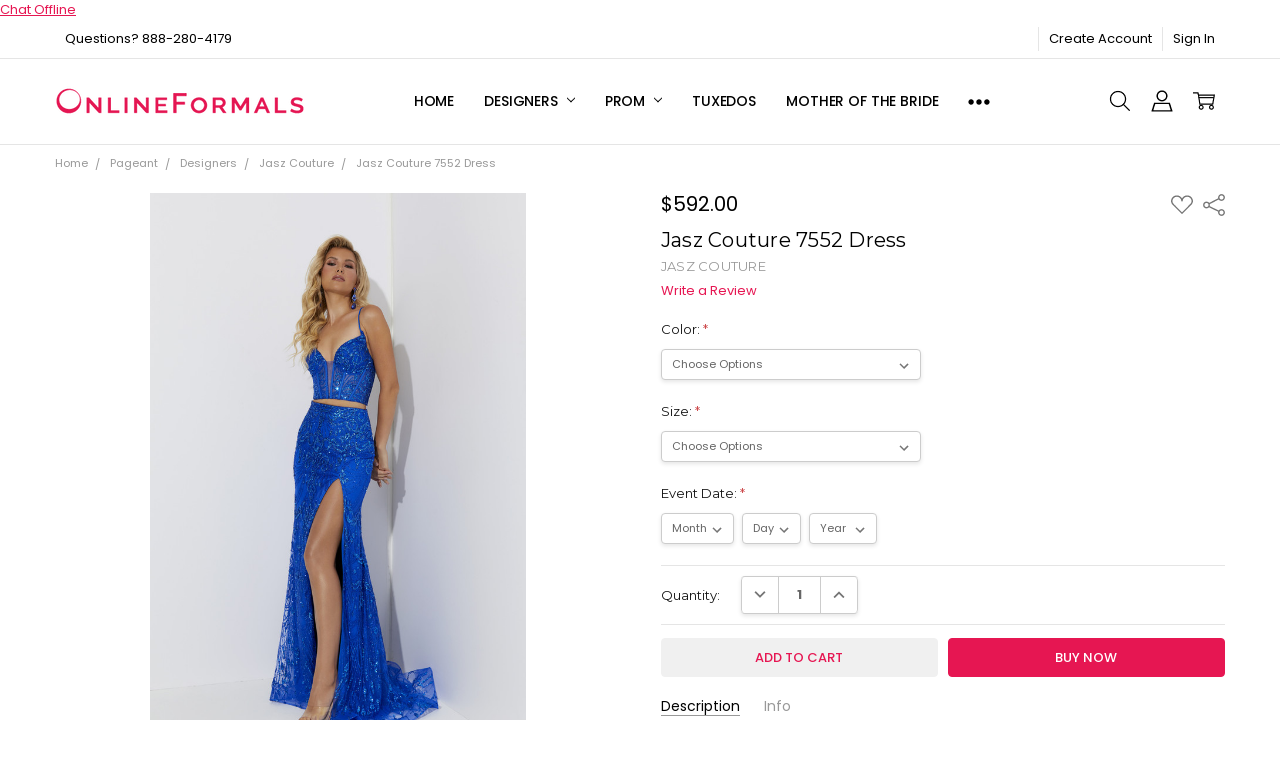

--- FILE ---
content_type: text/html; charset=UTF-8
request_url: https://onlineformals.com/jasz-couture-7552-dress/
body_size: 28406
content:
<!DOCTYPE html>
<html class="no-js" lang="en">
    <head>
        <title>Jasz Couture 7552 Dress | Onlineformals.com</title>
        <link rel="dns-prefetch preconnect" href="https://cdn11.bigcommerce.com/s-uzyami" crossorigin><link rel="dns-prefetch preconnect" href="https://fonts.googleapis.com/" crossorigin><link rel="dns-prefetch preconnect" href="https://fonts.gstatic.com/" crossorigin>
        <meta property="product:price:amount" content="592" /><meta property="product:price:currency" content="USD" /><meta property="og:url" content="https://onlineformals.com/jasz-couture-7552-dress/" /><meta property="og:site_name" content="Onlineformals.com" /><meta name="keywords" content="prom dresses, prom gowns, homecoming dresses, homecoming gowns, cocktail dresses, celebrity gowns, plus size dresses, pageant gowns, virginia beach prom store, virginia beach dress, chesapeake prom store, hampton roads prom, dress shop, dress store, sherri hill, faviana, jasz couture, mac duggal, mon cheri, scala, angela and alison, primavera couture "><meta name="description" content="Jasz Couture 7552 dress is a striking two-piece, featuring a corset lace-up design, a daring high slit, and a plunging neckline, making it a bold and fashionable option."><link rel='canonical' href='https://onlineformals.com/jasz-couture-7552-dress/' /><meta name='platform' content='bigcommerce.stencil' /><meta property="og:type" content="product" />
<meta property="og:title" content="Jasz Couture 7552 Dress" />
<meta property="og:description" content="Jasz Couture 7552 dress is a striking two-piece, featuring a corset lace-up design, a daring high slit, and a plunging neckline, making it a bold and fashionable option." />
<meta property="og:image" content="https://cdn11.bigcommerce.com/s-uzyami/products/18463/images/138896/7552_RoyalFront__31027.1699105774.450.800.jpg?c=2" />
<meta property="og:availability" content="instock" />
<meta property="pinterest:richpins" content="enabled" />
        
         

        <link href="https://cdn11.bigcommerce.com/s-uzyami/product_images/odb_favicon_16x16.png?t=1436996854" rel="shortcut icon">
        <meta name="viewport" content="width=device-width, initial-scale=1, maximum-scale=1">
        <script nonce="">
            // Change document class from no-js to js so we can detect this in css
            document.documentElement.className = document.documentElement.className.replace('no-js', 'js');
        </script>

        <script nonce="">
    function browserSupportsAllFeatures() {
        return window.Promise
            && window.fetch
            && window.URL
            && window.URLSearchParams
            && window.WeakMap
            // object-fit support
            && ('objectFit' in document.documentElement.style);
    }

    function loadScript(src) {
        var js = document.createElement('script');
        js.src = src;
        js.nonce = '';
        js.onerror = function () {
            console.error('Failed to load polyfill script ' + src);
        };
        document.head.appendChild(js);
    }

    if (!browserSupportsAllFeatures()) {
        loadScript('https://cdn11.bigcommerce.com/s-uzyami/stencil/44892ba0-e341-013d-1447-3a72c8135167/dist/theme-bundle.polyfills.js');
    }
</script>        <script nonce="">window.consentManagerTranslations = `{"locale":"en","locales":{"consent_manager.data_collection_warning":"en","consent_manager.accept_all_cookies":"en","consent_manager.gdpr_settings":"en","consent_manager.data_collection_preferences":"en","consent_manager.manage_data_collection_preferences":"en","consent_manager.use_data_by_cookies":"en","consent_manager.data_categories_table":"en","consent_manager.allow":"en","consent_manager.accept":"en","consent_manager.deny":"en","consent_manager.dismiss":"en","consent_manager.reject_all":"en","consent_manager.category":"en","consent_manager.purpose":"en","consent_manager.functional_category":"en","consent_manager.functional_purpose":"en","consent_manager.analytics_category":"en","consent_manager.analytics_purpose":"en","consent_manager.targeting_category":"en","consent_manager.advertising_category":"en","consent_manager.advertising_purpose":"en","consent_manager.essential_category":"en","consent_manager.esential_purpose":"en","consent_manager.yes":"en","consent_manager.no":"en","consent_manager.not_available":"en","consent_manager.cancel":"en","consent_manager.save":"en","consent_manager.back_to_preferences":"en","consent_manager.close_without_changes":"en","consent_manager.unsaved_changes":"en","consent_manager.by_using":"en","consent_manager.agree_on_data_collection":"en","consent_manager.change_preferences":"en","consent_manager.cancel_dialog_title":"en","consent_manager.privacy_policy":"en","consent_manager.allow_category_tracking":"en","consent_manager.disallow_category_tracking":"en"},"translations":{"consent_manager.data_collection_warning":"We use cookies (and other similar technologies) to collect data to improve your shopping experience.","consent_manager.accept_all_cookies":"Accept All Cookies","consent_manager.gdpr_settings":"Settings","consent_manager.data_collection_preferences":"Website Data Collection Preferences","consent_manager.manage_data_collection_preferences":"Manage Website Data Collection Preferences","consent_manager.use_data_by_cookies":" uses data collected by cookies and JavaScript libraries to improve your shopping experience.","consent_manager.data_categories_table":"The table below outlines how we use this data by category. To opt out of a category of data collection, select 'No' and save your preferences.","consent_manager.allow":"Allow","consent_manager.accept":"Accept","consent_manager.deny":"Deny","consent_manager.dismiss":"Dismiss","consent_manager.reject_all":"Reject all","consent_manager.category":"Category","consent_manager.purpose":"Purpose","consent_manager.functional_category":"Functional","consent_manager.functional_purpose":"Enables enhanced functionality, such as videos and live chat. If you do not allow these, then some or all of these functions may not work properly.","consent_manager.analytics_category":"Analytics","consent_manager.analytics_purpose":"Provide statistical information on site usage, e.g., web analytics so we can improve this website over time.","consent_manager.targeting_category":"Targeting","consent_manager.advertising_category":"Advertising","consent_manager.advertising_purpose":"Used to create profiles or personalize content to enhance your shopping experience.","consent_manager.essential_category":"Essential","consent_manager.esential_purpose":"Essential for the site and any requested services to work, but do not perform any additional or secondary function.","consent_manager.yes":"Yes","consent_manager.no":"No","consent_manager.not_available":"N/A","consent_manager.cancel":"Cancel","consent_manager.save":"Save","consent_manager.back_to_preferences":"Back to Preferences","consent_manager.close_without_changes":"You have unsaved changes to your data collection preferences. Are you sure you want to close without saving?","consent_manager.unsaved_changes":"You have unsaved changes","consent_manager.by_using":"By using our website, you're agreeing to our","consent_manager.agree_on_data_collection":"By using our website, you're agreeing to the collection of data as described in our ","consent_manager.change_preferences":"You can change your preferences at any time","consent_manager.cancel_dialog_title":"Are you sure you want to cancel?","consent_manager.privacy_policy":"Privacy Policy","consent_manager.allow_category_tracking":"Allow [CATEGORY_NAME] tracking","consent_manager.disallow_category_tracking":"Disallow [CATEGORY_NAME] tracking"}}`;</script>

        <script nonce="">
            window.lazySizesConfig = window.lazySizesConfig || {};
            window.lazySizesConfig.loadMode = 1;
        </script>
        <script async src="https://cdn11.bigcommerce.com/s-uzyami/stencil/44892ba0-e341-013d-1447-3a72c8135167/dist/theme-bundle.head_async.js" nonce=""></script>

        <link href="https://fonts.googleapis.com/css?family=Rubik:500,400,400i,500i,700,700i%7CMontserrat:400%7CPoppins:400,500,600,700,300&display=block" rel="stylesheet">
        <script async src="https://cdn11.bigcommerce.com/s-uzyami/stencil/44892ba0-e341-013d-1447-3a72c8135167/dist/theme-bundle.font.js" nonce=""></script>

            <link data-stencil-stylesheet href="https://cdn11.bigcommerce.com/s-uzyami/stencil/44892ba0-e341-013d-1447-3a72c8135167/css/theme-0864d090-875d-013e-06b4-4e4ee6e60a51.css" rel="stylesheet">


         

        <!-- Start Tracking Code for analytics_facebook -->

<script>
!function(f,b,e,v,n,t,s){if(f.fbq)return;n=f.fbq=function(){n.callMethod?n.callMethod.apply(n,arguments):n.queue.push(arguments)};if(!f._fbq)f._fbq=n;n.push=n;n.loaded=!0;n.version='2.0';n.queue=[];t=b.createElement(e);t.async=!0;t.src=v;s=b.getElementsByTagName(e)[0];s.parentNode.insertBefore(t,s)}(window,document,'script','https://connect.facebook.net/en_US/fbevents.js');

fbq('set', 'autoConfig', 'false', '1019388765173551');
fbq('dataProcessingOptions', ['LDU'], 0, 0);
fbq('init', '1019388765173551', {"external_id":"39d1b05f-d22c-458c-a365-16b34d335858"});
fbq('set', 'agent', 'bigcommerce', '1019388765173551');

function trackEvents() {
    var pathName = window.location.pathname;

    fbq('track', 'PageView', {}, "");

    // Search events start -- only fire if the shopper lands on the /search.php page
    if (pathName.indexOf('/search.php') === 0 && getUrlParameter('search_query')) {
        fbq('track', 'Search', {
            content_type: 'product_group',
            content_ids: [],
            search_string: getUrlParameter('search_query')
        });
    }
    // Search events end

    // Wishlist events start -- only fire if the shopper attempts to add an item to their wishlist
    if (pathName.indexOf('/wishlist.php') === 0 && getUrlParameter('added_product_id')) {
        fbq('track', 'AddToWishlist', {
            content_type: 'product_group',
            content_ids: []
        });
    }
    // Wishlist events end

    // Lead events start -- only fire if the shopper subscribes to newsletter
    if (pathName.indexOf('/subscribe.php') === 0 && getUrlParameter('result') === 'success') {
        fbq('track', 'Lead', {});
    }
    // Lead events end

    // Registration events start -- only fire if the shopper registers an account
    if (pathName.indexOf('/login.php') === 0 && getUrlParameter('action') === 'account_created') {
        fbq('track', 'CompleteRegistration', {}, "");
    }
    // Registration events end

    

    function getUrlParameter(name) {
        var cleanName = name.replace(/[\[]/, '\[').replace(/[\]]/, '\]');
        var regex = new RegExp('[\?&]' + cleanName + '=([^&#]*)');
        var results = regex.exec(window.location.search);
        return results === null ? '' : decodeURIComponent(results[1].replace(/\+/g, ' '));
    }
}

if (window.addEventListener) {
    window.addEventListener("load", trackEvents, false)
}
</script>
<noscript><img height="1" width="1" style="display:none" alt="null" src="https://www.facebook.com/tr?id=1019388765173551&ev=PageView&noscript=1&a=plbigcommerce1.2&eid="/></noscript>

<!-- End Tracking Code for analytics_facebook -->

<!-- Start Tracking Code for analytics_googleanalytics -->

<script>
  (function(i,s,o,g,r,a,m){i['GoogleAnalyticsObject']=r;i[r]=i[r]||function(){
  (i[r].q=i[r].q||[]).push(arguments)},i[r].l=1*new Date();a=s.createElement(o),
  m=s.getElementsByTagName(o)[0];a.async=1;a.src=g;m.parentNode.insertBefore(a,m)
  })(window,document,'script','//www.google-analytics.com/analytics.js','ga');

  ga('create', 'UA-2216669-1', 'auto');
  ga('send', 'pageview');

</script>


<html>
	<head>
		<meta name="msvalidate.01" content="E189AB05D304F2736F9732A90CDE9C34" />
		<title>Your SEO optimized title</title>
</head>
	
</html>

<!-- End Tracking Code for analytics_googleanalytics -->

<!-- Start Tracking Code for analytics_googleanalytics4 -->

<script data-cfasync="false" src="https://cdn11.bigcommerce.com/shared/js/google_analytics4_bodl_subscribers-358423becf5d870b8b603a81de597c10f6bc7699.js" integrity="sha256-gtOfJ3Avc1pEE/hx6SKj/96cca7JvfqllWA9FTQJyfI=" crossorigin="anonymous"></script>
<script data-cfasync="false">
  (function () {
    window.dataLayer = window.dataLayer || [];

    function gtag(){
        dataLayer.push(arguments);
    }

    function initGA4(event) {
         function setupGtag() {
            function configureGtag() {
                gtag('js', new Date());
                gtag('set', 'developer_id.dMjk3Nj', true);
                gtag('config', 'G-BSCD5PPHQX');
            }

            var script = document.createElement('script');

            script.src = 'https://www.googletagmanager.com/gtag/js?id=G-BSCD5PPHQX';
            script.async = true;
            script.onload = configureGtag;

            document.head.appendChild(script);
        }

        setupGtag();

        if (typeof subscribeOnBodlEvents === 'function') {
            subscribeOnBodlEvents('G-BSCD5PPHQX', false);
        }

        window.removeEventListener(event.type, initGA4);
    }

    

    var eventName = document.readyState === 'complete' ? 'consentScriptsLoaded' : 'DOMContentLoaded';
    window.addEventListener(eventName, initGA4, false);
  })()
</script>

<!-- End Tracking Code for analytics_googleanalytics4 -->


<script type="text/javascript" src="https://checkout-sdk.bigcommerce.com/v1/loader.js" defer ></script>
<!-- BEGIN ProvideSupport.com Text Chat Link Code -->
<div id="cixSQc" style="z-index:100;position:fixed"></div><div id="scxSQc" style="display:inline"></div><div id="sdxSQc" style="display:none"></div><script type="text/javascript">var sexSQc=document.createElement("script");sexSQc.type="text/javascript";var sexSQcs=(location.protocol.indexOf("https")==0?"https":"http")+"://image.providesupport.com/js/1rj9nh21p5xso04swicqmmfdv0/safe-textlink.js?ps_h=xSQc&ps_t="+new Date().getTime()+"&online-link-html=Chat%20With%20Us%21&offline-link-html=Chat%20Offline";setTimeout("sexSQc.src=sexSQcs;document.getElementById('sdxSQc').appendChild(sexSQc)",1)</script><noscript><div style="display:inline"><a href="http://www.providesupport.com?messenger=1rj9nh21p5xso04swicqmmfdv0">Live Chat</a></div></noscript>
<!-- END ProvideSupport.com Text Chat Link Code -->
<script type="text/javascript">
var BCData = {"product_attributes":{"sku":"JASZ-7552","upc":null,"mpn":null,"gtin":null,"weight":null,"base":true,"image":null,"price":{"without_tax":{"formatted":"$592.00","value":592,"currency":"USD"},"tax_label":"Tax"},"stock":null,"instock":true,"stock_message":null,"purchasable":true,"purchasing_message":null,"call_for_price_message":null}};
</script>

 <script data-cfasync="false" src="https://microapps.bigcommerce.com/bodl-events/1.9.4/index.js" integrity="sha256-Y0tDj1qsyiKBRibKllwV0ZJ1aFlGYaHHGl/oUFoXJ7Y=" nonce="" crossorigin="anonymous"></script>
 <script data-cfasync="false" nonce="">

 (function() {
    function decodeBase64(base64) {
       const text = atob(base64);
       const length = text.length;
       const bytes = new Uint8Array(length);
       for (let i = 0; i < length; i++) {
          bytes[i] = text.charCodeAt(i);
       }
       const decoder = new TextDecoder();
       return decoder.decode(bytes);
    }
    window.bodl = JSON.parse(decodeBase64("[base64]"));
 })()

 </script>

<script nonce="">
(function () {
    var xmlHttp = new XMLHttpRequest();

    xmlHttp.open('POST', 'https://bes.gcp.data.bigcommerce.com/nobot');
    xmlHttp.setRequestHeader('Content-Type', 'application/json');
    xmlHttp.send('{"store_id":"834292","timezone_offset":"-4.0","timestamp":"2026-01-18T01:25:34.08376800Z","visit_id":"32106989-2515-459b-b024-b51a081b490b","channel_id":1}');
})();
</script>

        

        <!-- snippet location htmlhead -->
    </head>
    <body class="navigation-hover page-type-product
        theme-show-outstock-badge
        theme-header-sticky
        navigation-widgets
        ">
            <!-- Facebook SDK -->
            <div id="fb-root"></div>
            <script nonce="">(function(d, s, id) {
            var js, fjs = d.getElementsByTagName(s)[0];
            if (d.getElementById(id)) return;
            js = d.createElement(s); js.id = id;
            js.src = "//connect.facebook.net/en_US/sdk.js#xfbml=1&version=v2.10&appId=378187145615477";
            fjs.parentNode.insertBefore(js, fjs);
            }(document, 'script', 'facebook-jssdk'));</script>

        <!-- snippet location header -->
        <svg data-src="https://cdn11.bigcommerce.com/s-uzyami/stencil/44892ba0-e341-013d-1447-3a72c8135167/img/icon-sprite.svg" class="icons-svg-sprite"></svg>
        <!--  -->


        
<header class="header" role="banner" data-stickymenu>
    <!--
    <a class="mobileMenu-toggle" data-mobile-menu-toggle="menu">
        <span class="mobileMenu-toggleIcon">Toggle menu</span>
    </a>
    -->

    <div class="header-top">
        <div class="header-top-container">
            <ul class="header-top-list">
                                <li class="header-top-item header-top-item--phone"><a class="header-top-action" href="tel:888-280-4179">Questions?  888-280-4179</a></li>
                


                    <li class="header-top-item header-top-item--createAccount">
                        <a class="header-top-action" href="/login.php?action=create_account">Create Account</a>
                    </li>
                    <li class="header-top-item header-top-item--login">
                            <a class="header-top-action" data-collapsible="navUser-more-panel" data-group-collapsible="main">Sign In</a>
                    </li>
            </ul>
        </div>
    </div>

    <div class="header-main">
        <div class="header-main-container header-main-container--left">
                <div class="header-logo header-logo--left">
                    <a href="https://onlineformals.com/">
            <div class="header-logo-image-container">
                <img class="header-logo-image" src="https://cdn11.bigcommerce.com/s-uzyami/images/stencil/250x50/onlineformals_1431465909__09847.original.png" alt="Onlineformals.com" title="Onlineformals.com">
            </div>
</a>
                </div>

            <div class="navPages-container" id="menu" data-menu>
                <p class="navPages-container-heading"><span class="navPages-container-heading-ellipse">More</span></p>
                <a class="mobile-panel-close" data-mobile-menu-toggle="menu" href="#"><svg><use xlink:href="#icon-close" aria-hidden="true" /></svg></a>
                <nav class="navPages">
    <ul class="navPages-list navPages-list--main" id="navPages-main">
        <li class="navPages-item navPages-item--home">
            <a class="navPages-action" href="https://onlineformals.com/">Home</a>
        </li>
            <li class="navPages-item navPages-item--category">
                <a class="navPages-action has-subMenu" href="https://onlineformals.com/designers/" data-collapsible="navPages-152"
        data-collapsible-disabled-breakpoint="large"
        data-collapsible-disabled-state="open"
        data-collapsible-enabled-state="closed"
>
    Designers <i class="icon navPages-action-moreIcon" aria-hidden="true"><svg><use xlink:href="#icon-chevron-down" /></svg></i>
</a>
<div class="navPage-subMenu" id="navPages-152" aria-hidden="true" tabindex="-1">
    <div data-content-region="navPages_152_left--global"></div>
    <ul class="navPage-subMenu-list">
        <li class="navPage-subMenu-item">
            <a class="navPage-subMenu-action navPages-action" href="https://onlineformals.com/designers/"><span class='navPage--viewAll'>All </span>Designers</a>
        </li>
            <li class="navPage-subMenu-item">
                <div data-content-region="navPages_287_top--global"></div>
                    <a class="navPage-subMenu-action navPages-action" href="https://onlineformals.com/alyce-paris/">Alyce Paris</a>
                <div data-content-region="navPages_287_bottom--global"></div>
            </li>
            <li class="navPage-subMenu-item">
                <div data-content-region="navPages_391_top--global"></div>
                    <a class="navPage-subMenu-action navPages-action" href="https://onlineformals.com/amarra/">Amarra</a>
                <div data-content-region="navPages_391_bottom--global"></div>
            </li>
            <li class="navPage-subMenu-item">
                <div data-content-region="navPages_290_top--global"></div>
                    <a class="navPage-subMenu-action navPages-action" href="https://onlineformals.com/ellie-wilde/">Ellie Wilde</a>
                <div data-content-region="navPages_290_bottom--global"></div>
            </li>
            <li class="navPage-subMenu-item">
                <div data-content-region="navPages_162_top--global"></div>
                    <a class="navPage-subMenu-action navPages-action" href="https://onlineformals.com/designers/faviana/">Faviana</a>
                <div data-content-region="navPages_162_bottom--global"></div>
            </li>
            <li class="navPage-subMenu-item">
                <div data-content-region="navPages_210_top--global"></div>
                    <a class="navPage-subMenu-action navPages-action" href="https://onlineformals.com/designers/jasz_couture/">Jasz Couture</a>
                <div data-content-region="navPages_210_bottom--global"></div>
            </li>
            <li class="navPage-subMenu-item">
                <div data-content-region="navPages_313_top--global"></div>
                    <a class="navPage-subMenu-action navPages-action" href="https://onlineformals.com/jovani/">Jovani</a>
                <div data-content-region="navPages_313_bottom--global"></div>
            </li>
            <li class="navPage-subMenu-item">
                <div data-content-region="navPages_173_top--global"></div>
                    <a class="navPage-subMenu-action navPages-action" href="https://onlineformals.com/designers/la_femme/">La Femme</a>
                <div data-content-region="navPages_173_bottom--global"></div>
            </li>
            <li class="navPage-subMenu-item">
                <div data-content-region="navPages_272_top--global"></div>
                    <a class="navPage-subMenu-action navPages-action" href="https://onlineformals.com/designers/primavera/">Primavera</a>
                <div data-content-region="navPages_272_bottom--global"></div>
            </li>
            <li class="navPage-subMenu-item">
                <div data-content-region="navPages_182_top--global"></div>
                    <a class="navPage-subMenu-action navPages-action" href="https://onlineformals.com/designers/sherri_hill/">Sherri Hill</a>
                <div data-content-region="navPages_182_bottom--global"></div>
            </li>
    </ul>
    <div data-content-region="navPages_152_right--global"></div>
</div>
            </li>
            <li class="navPages-item navPages-item--category">
                <a class="navPages-action has-subMenu" href="https://onlineformals.com/prom/" data-collapsible="navPages-144"
        data-collapsible-disabled-breakpoint="large"
        data-collapsible-disabled-state="open"
        data-collapsible-enabled-state="closed"
>
    Prom <i class="icon navPages-action-moreIcon" aria-hidden="true"><svg><use xlink:href="#icon-chevron-down" /></svg></i>
</a>
<div class="navPage-subMenu" id="navPages-144" aria-hidden="true" tabindex="-1">
    <div data-content-region="navPages_144_left--global"></div>
    <ul class="navPage-subMenu-list">
        <li class="navPage-subMenu-item">
            <a class="navPage-subMenu-action navPages-action" href="https://onlineformals.com/prom/"><span class='navPage--viewAll'>All </span>Prom</a>
        </li>
            <li class="navPage-subMenu-item">
                <div data-content-region="navPages_145_top--global"></div>
                    <a
                        class="navPage-subMenu-action navPages-action has-subMenu"
                        href="https://onlineformals.com/prom/designers/"
                        data-collapsible="navPages-145"
                        data-collapsible-disabled-breakpoint="medium"
                        data-collapsible-disabled-state="open"
                        data-collapsible-enabled-state="closed">
                        Designers <i class="icon navPages-action-moreIcon" aria-hidden="true"><svg><use xlink:href="#icon-chevron-down" /></svg></i>
                    </a>
                    <ul class="navPage-childList" id="navPages-145">
                        <li class="navPage-childList-item">
                            <a class="navPage-childList-action navPages-action" href="https://onlineformals.com/alyce-paris-1/">Alyce Paris</a>
                        </li>
                        <li class="navPage-childList-item">
                            <a class="navPage-childList-action navPages-action" href="https://onlineformals.com/amarra-1/">Amarra</a>
                        </li>
                        <li class="navPage-childList-item">
                            <a class="navPage-childList-action navPages-action" href="https://onlineformals.com/ellie-wilde-1/">Ellie Wilde</a>
                        </li>
                        <li class="navPage-childList-item">
                            <a class="navPage-childList-action navPages-action" href="https://onlineformals.com/prom/designers/faviana/">Faviana</a>
                        </li>
                        <li class="navPage-childList-item">
                            <a class="navPage-childList-action navPages-action" href="https://onlineformals.com/prom/designers/jasz_couture/">Jasz Couture</a>
                        </li>
                        <li class="navPage-childList-item">
                            <a class="navPage-childList-action navPages-action" href="https://onlineformals.com/prom/designers/jovani/">Jovani</a>
                        </li>
                        <li class="navPage-childList-item">
                            <a class="navPage-childList-action navPages-action" href="https://onlineformals.com/prom/designers/la_femme/">La Femme</a>
                        </li>
                        <li class="navPage-childList-item">
                            <a class="navPage-childList-action navPages-action" href="https://onlineformals.com/prom/designers/primavera/">Primavera</a>
                        </li>
                        <li class="navPage-childList-item">
                            <a class="navPage-childList-action navPages-action" href="https://onlineformals.com/prom/designers/sherri_hill/">Sherri Hill</a>
                        </li>
                    </ul>
                <div data-content-region="navPages_145_bottom--global"></div>
            </li>
            <li class="navPage-subMenu-item">
                <div data-content-region="navPages_400_top--global"></div>
                    <a class="navPage-subMenu-action navPages-action" href="https://onlineformals.com/prom-dresses-under-400/">Prom Dresses Under $400</a>
                <div data-content-region="navPages_400_bottom--global"></div>
            </li>
            <li class="navPage-subMenu-item">
                <div data-content-region="navPages_154_top--global"></div>
                    <a
                        class="navPage-subMenu-action navPages-action has-subMenu"
                        href="https://onlineformals.com/prom/styles/"
                        data-collapsible="navPages-154"
                        data-collapsible-disabled-breakpoint="medium"
                        data-collapsible-disabled-state="open"
                        data-collapsible-enabled-state="closed">
                        Styles &amp; Trends <i class="icon navPages-action-moreIcon" aria-hidden="true"><svg><use xlink:href="#icon-chevron-down" /></svg></i>
                    </a>
                    <ul class="navPage-childList" id="navPages-154">
                        <li class="navPage-childList-item">
                            <a class="navPage-childList-action navPages-action" href="https://onlineformals.com/corset-2/">Corset</a>
                        </li>
                        <li class="navPage-childList-item">
                            <a class="navPage-childList-action navPages-action" href="https://onlineformals.com/hot-stones/">Hot Stones</a>
                        </li>
                        <li class="navPage-childList-item">
                            <a class="navPage-childList-action navPages-action" href="https://onlineformals.com/ruffles-1/">Ruffles</a>
                        </li>
                        <li class="navPage-childList-item">
                            <a class="navPage-childList-action navPages-action" href="https://onlineformals.com/halter/">Halter</a>
                        </li>
                        <li class="navPage-childList-item">
                            <a class="navPage-childList-action navPages-action" href="https://onlineformals.com/strapless/">Strapless</a>
                        </li>
                        <li class="navPage-childList-item">
                            <a class="navPage-childList-action navPages-action" href="https://onlineformals.com/prom/styles-trends/sequins-beads/">Sequins &amp; Beads</a>
                        </li>
                        <li class="navPage-childList-item">
                            <a class="navPage-childList-action navPages-action" href="https://onlineformals.com/prom/styles-trends/one-shoulder/">One Shoulder</a>
                        </li>
                        <li class="navPage-childList-item">
                            <a class="navPage-childList-action navPages-action" href="https://onlineformals.com/prom/styles-trends/jersey/">Jersey</a>
                        </li>
                        <li class="navPage-childList-item">
                            <a class="navPage-childList-action navPages-action" href="https://onlineformals.com/prom/styles-trends/lace/">Lace</a>
                        </li>
                        <li class="navPage-childList-item">
                            <a class="navPage-childList-action navPages-action" href="https://onlineformals.com/prom/styles/mermaid/">Mermaid</a>
                        </li>
                        <li class="navPage-childList-item">
                            <a class="navPage-childList-action navPages-action" href="https://onlineformals.com/prom/styles/ballgown-and-a-line/">Ballgown </a>
                        </li>
                        <li class="navPage-childList-item">
                            <a class="navPage-childList-action navPages-action" href="https://onlineformals.com/prom/styles-trends/high-leg-slit/">High Leg Slit</a>
                        </li>
                        <li class="navPage-childList-item">
                            <a class="navPage-childList-action navPages-action" href="https://onlineformals.com/prom/styles-trends/simple/">Simple</a>
                        </li>
                        <li class="navPage-childList-item">
                            <a class="navPage-childList-action navPages-action" href="https://onlineformals.com/a-line/">A-line</a>
                        </li>
                        <li class="navPage-childList-item">
                            <a class="navPage-childList-action navPages-action" href="https://onlineformals.com/prom/styles-trends/metallic-sparkle-jersey/">Metallic &amp; Sparkle Jersey</a>
                        </li>
                        <li class="navPage-childList-item">
                            <a class="navPage-childList-action navPages-action" href="https://onlineformals.com/prom/styles-trends/off-the-shoulder-cold-shoulder/">Off the Shoulder &amp; Cold Shoulder</a>
                        </li>
                        <li class="navPage-childList-item">
                            <a class="navPage-childList-action navPages-action" href="https://onlineformals.com/prom/styles-trends/flowy/">Flowy</a>
                        </li>
                        <li class="navPage-childList-item">
                            <a class="navPage-childList-action navPages-action" href="https://onlineformals.com/feathers-2/">Feathers</a>
                        </li>
                        <li class="navPage-childList-item">
                            <a class="navPage-childList-action navPages-action" href="https://onlineformals.com/prom/styles-trends/long-sleeve/">Long Sleeve</a>
                        </li>
                        <li class="navPage-childList-item">
                            <a class="navPage-childList-action navPages-action" href="https://onlineformals.com/prom/styles-trends/prints/">Prints</a>
                        </li>
                        <li class="navPage-childList-item">
                            <a class="navPage-childList-action navPages-action" href="https://onlineformals.com/prom/styles-trends/two-piece/">Two Piece</a>
                        </li>
                        <li class="navPage-childList-item">
                            <a class="navPage-childList-action navPages-action" href="https://onlineformals.com/prom/styles-trends/pastels/">Pastels</a>
                        </li>
                        <li class="navPage-childList-item">
                            <a class="navPage-childList-action navPages-action" href="https://onlineformals.com/prom/styles-trends/satin/">Satin</a>
                        </li>
                    </ul>
                <div data-content-region="navPages_154_bottom--global"></div>
            </li>
            <li class="navPage-subMenu-item">
                <div data-content-region="navPages_398_top--global"></div>
                    <a
                        class="navPage-subMenu-action navPages-action has-subMenu"
                        href="https://onlineformals.com/colors/"
                        data-collapsible="navPages-398"
                        data-collapsible-disabled-breakpoint="medium"
                        data-collapsible-disabled-state="open"
                        data-collapsible-enabled-state="closed">
                        Colors <i class="icon navPages-action-moreIcon" aria-hidden="true"><svg><use xlink:href="#icon-chevron-down" /></svg></i>
                    </a>
                    <ul class="navPage-childList" id="navPages-398">
                        <li class="navPage-childList-item">
                            <a class="navPage-childList-action navPages-action" href="https://onlineformals.com/black/">Black</a>
                        </li>
                        <li class="navPage-childList-item">
                            <a class="navPage-childList-action navPages-action" href="https://onlineformals.com/blue/">Blue </a>
                        </li>
                        <li class="navPage-childList-item">
                            <a class="navPage-childList-action navPages-action" href="https://onlineformals.com/blush-mauve/">Blush &amp; Mauve</a>
                        </li>
                        <li class="navPage-childList-item">
                            <a class="navPage-childList-action navPages-action" href="https://onlineformals.com/burgundy-wine-merlot/">Burgundy/Wine/Merlot</a>
                        </li>
                        <li class="navPage-childList-item">
                            <a class="navPage-childList-action navPages-action" href="https://onlineformals.com/champagne-gold-and-nude/">Champagne, Gold and Nude</a>
                        </li>
                        <li class="navPage-childList-item">
                            <a class="navPage-childList-action navPages-action" href="https://onlineformals.com/green/">Green</a>
                        </li>
                        <li class="navPage-childList-item">
                            <a class="navPage-childList-action navPages-action" href="https://onlineformals.com/hot-pink-neon-pink/">Hot Pink | Neon Pink</a>
                        </li>
                        <li class="navPage-childList-item">
                            <a class="navPage-childList-action navPages-action" href="https://onlineformals.com/orange/">Orange</a>
                        </li>
                        <li class="navPage-childList-item">
                            <a class="navPage-childList-action navPages-action" href="https://onlineformals.com/pink/">Pink</a>
                        </li>
                        <li class="navPage-childList-item">
                            <a class="navPage-childList-action navPages-action" href="https://onlineformals.com/purple-lavender-lilac/">Purple, Lavender &amp; Lilac</a>
                        </li>
                        <li class="navPage-childList-item">
                            <a class="navPage-childList-action navPages-action" href="https://onlineformals.com/red/">Red</a>
                        </li>
                        <li class="navPage-childList-item">
                            <a class="navPage-childList-action navPages-action" href="https://onlineformals.com/silver/">Silver</a>
                        </li>
                        <li class="navPage-childList-item">
                            <a class="navPage-childList-action navPages-action" href="https://onlineformals.com/yellow/">Yellow</a>
                        </li>
                        <li class="navPage-childList-item">
                            <a class="navPage-childList-action navPages-action" href="https://onlineformals.com/white-ivory/">White | Ivory</a>
                        </li>
                    </ul>
                <div data-content-region="navPages_398_bottom--global"></div>
            </li>
    </ul>
    <div data-content-region="navPages_144_right--global"></div>
</div>
            </li>
            <li class="navPages-item navPages-item--category">
                <a class="navPages-action" href="https://onlineformals.com/tuxedos/">Tuxedos</a>
            </li>
            <li class="navPages-item navPages-item--category">
                <a class="navPages-action" href="https://onlineformals.com/mother-of-the-bride/">Mother of the Bride</a>
            </li>
            <li class="navPages-item navPages-item--category">
                <a class="navPages-action has-subMenu" href="https://onlineformals.com/cocktail/homecoming/" data-collapsible="navPages-189"
        data-collapsible-disabled-breakpoint="large"
        data-collapsible-disabled-state="open"
        data-collapsible-enabled-state="closed"
>
    Homecoming <i class="icon navPages-action-moreIcon" aria-hidden="true"><svg><use xlink:href="#icon-chevron-down" /></svg></i>
</a>
<div class="navPage-subMenu" id="navPages-189" aria-hidden="true" tabindex="-1">
    <div data-content-region="navPages_189_left--global"></div>
    <ul class="navPage-subMenu-list">
        <li class="navPage-subMenu-item">
            <a class="navPage-subMenu-action navPages-action" href="https://onlineformals.com/cocktail/homecoming/"><span class='navPage--viewAll'>All </span>Homecoming</a>
        </li>
            <li class="navPage-subMenu-item">
                <div data-content-region="navPages_297_top--global"></div>
                    <a
                        class="navPage-subMenu-action navPages-action has-subMenu"
                        href="https://onlineformals.com/homecoming/designers/"
                        data-collapsible="navPages-297"
                        data-collapsible-disabled-breakpoint="medium"
                        data-collapsible-disabled-state="open"
                        data-collapsible-enabled-state="closed">
                        Designers <i class="icon navPages-action-moreIcon" aria-hidden="true"><svg><use xlink:href="#icon-chevron-down" /></svg></i>
                    </a>
                    <ul class="navPage-childList" id="navPages-297">
                        <li class="navPage-childList-item">
                            <a class="navPage-childList-action navPages-action" href="https://onlineformals.com/homecoming/designers/faviana/">Faviana</a>
                        </li>
                        <li class="navPage-childList-item">
                            <a class="navPage-childList-action navPages-action" href="https://onlineformals.com/jasz-couture/">Jasz Couture</a>
                        </li>
                        <li class="navPage-childList-item">
                            <a class="navPage-childList-action navPages-action" href="https://onlineformals.com/homecoming/designers/jovani/">Jovani</a>
                        </li>
                        <li class="navPage-childList-item">
                            <a class="navPage-childList-action navPages-action" href="https://onlineformals.com/homecoming/designers/jvn-by-jovani/">JVN by Jovani</a>
                        </li>
                        <li class="navPage-childList-item">
                            <a class="navPage-childList-action navPages-action" href="https://onlineformals.com/la-femme/">La Femme</a>
                        </li>
                        <li class="navPage-childList-item">
                            <a class="navPage-childList-action navPages-action" href="https://onlineformals.com/homecoming/designers/primavera/">Primavera</a>
                        </li>
                        <li class="navPage-childList-item">
                            <a class="navPage-childList-action navPages-action" href="https://onlineformals.com/sherri-hill/">Sherri Hill</a>
                        </li>
                    </ul>
                <div data-content-region="navPages_297_bottom--global"></div>
            </li>
            <li class="navPage-subMenu-item">
                <div data-content-region="navPages_298_top--global"></div>
                    <a
                        class="navPage-subMenu-action navPages-action has-subMenu"
                        href="https://onlineformals.com/homecoming/styles-trends/"
                        data-collapsible="navPages-298"
                        data-collapsible-disabled-breakpoint="medium"
                        data-collapsible-disabled-state="open"
                        data-collapsible-enabled-state="closed">
                        Styles &amp; Trends <i class="icon navPages-action-moreIcon" aria-hidden="true"><svg><use xlink:href="#icon-chevron-down" /></svg></i>
                    </a>
                    <ul class="navPage-childList" id="navPages-298">
                        <li class="navPage-childList-item">
                            <a class="navPage-childList-action navPages-action" href="https://onlineformals.com/babydoll/">Babydoll</a>
                        </li>
                        <li class="navPage-childList-item">
                            <a class="navPage-childList-action navPages-action" href="https://onlineformals.com/corset/">Corset</a>
                        </li>
                        <li class="navPage-childList-item">
                            <a class="navPage-childList-action navPages-action" href="https://onlineformals.com/feathers/">Feathers</a>
                        </li>
                        <li class="navPage-childList-item">
                            <a class="navPage-childList-action navPages-action" href="https://onlineformals.com/hot-pink-1/">Hot Pink</a>
                        </li>
                        <li class="navPage-childList-item">
                            <a class="navPage-childList-action navPages-action" href="https://onlineformals.com/hot-stones-1/">Hot Stones</a>
                        </li>
                        <li class="navPage-childList-item">
                            <a class="navPage-childList-action navPages-action" href="https://onlineformals.com/homecoming/styles/lace/">Lace</a>
                        </li>
                        <li class="navPage-childList-item">
                            <a class="navPage-childList-action navPages-action" href="https://onlineformals.com/metallic/">Metallic</a>
                        </li>
                        <li class="navPage-childList-item">
                            <a class="navPage-childList-action navPages-action" href="https://onlineformals.com/homecoming/styles/prints/">Prints</a>
                        </li>
                        <li class="navPage-childList-item">
                            <a class="navPage-childList-action navPages-action" href="https://onlineformals.com/ruffles/">Ruffles</a>
                        </li>
                        <li class="navPage-childList-item">
                            <a class="navPage-childList-action navPages-action" href="https://onlineformals.com/homecoming/styles/sequins-beads/">Sequins &amp; Beads</a>
                        </li>
                        <li class="navPage-childList-item">
                            <a class="navPage-childList-action navPages-action" href="https://onlineformals.com/homecoming/styles/simple/">Simple</a>
                        </li>
                        <li class="navPage-childList-item">
                            <a class="navPage-childList-action navPages-action" href="https://onlineformals.com/strapless-1/">Strapless</a>
                        </li>
                        <li class="navPage-childList-item">
                            <a class="navPage-childList-action navPages-action" href="https://onlineformals.com/homecoming/styles/two-piece/">Two Piece</a>
                        </li>
                    </ul>
                <div data-content-region="navPages_298_bottom--global"></div>
            </li>
    </ul>
    <div data-content-region="navPages_189_right--global"></div>
</div>
            </li>
            <li class="navPages-item navPages-item--category">
                <a class="navPages-action has-subMenu" href="https://onlineformals.com/cocktail/" data-collapsible="navPages-174"
        data-collapsible-disabled-breakpoint="large"
        data-collapsible-disabled-state="open"
        data-collapsible-enabled-state="closed"
>
    Cocktail <i class="icon navPages-action-moreIcon" aria-hidden="true"><svg><use xlink:href="#icon-chevron-down" /></svg></i>
</a>
<div class="navPage-subMenu" id="navPages-174" aria-hidden="true" tabindex="-1">
    <div data-content-region="navPages_174_left--global"></div>
    <ul class="navPage-subMenu-list">
        <li class="navPage-subMenu-item">
            <a class="navPage-subMenu-action navPages-action" href="https://onlineformals.com/cocktail/"><span class='navPage--viewAll'>All </span>Cocktail</a>
        </li>
            <li class="navPage-subMenu-item">
                <div data-content-region="navPages_178_top--global"></div>
                    <a
                        class="navPage-subMenu-action navPages-action has-subMenu"
                        href="https://onlineformals.com/cocktail/designers/"
                        data-collapsible="navPages-178"
                        data-collapsible-disabled-breakpoint="medium"
                        data-collapsible-disabled-state="open"
                        data-collapsible-enabled-state="closed">
                        Designers <i class="icon navPages-action-moreIcon" aria-hidden="true"><svg><use xlink:href="#icon-chevron-down" /></svg></i>
                    </a>
                    <ul class="navPage-childList" id="navPages-178">
                        <li class="navPage-childList-item">
                            <a class="navPage-childList-action navPages-action" href="https://onlineformals.com/cocktail/designers/alyce/">Alyce</a>
                        </li>
                        <li class="navPage-childList-item">
                            <a class="navPage-childList-action navPages-action" href="https://onlineformals.com/cocktail/designers/faviana/">Faviana</a>
                        </li>
                        <li class="navPage-childList-item">
                            <a class="navPage-childList-action navPages-action" href="https://onlineformals.com/cocktail/designers/la_femme/">La Femme</a>
                        </li>
                        <li class="navPage-childList-item">
                            <a class="navPage-childList-action navPages-action" href="https://onlineformals.com/cocktail/designers/primavera/">Primavera</a>
                        </li>
                        <li class="navPage-childList-item">
                            <a class="navPage-childList-action navPages-action" href="https://onlineformals.com/cocktail/designers/sherri_hill/">Sherri Hill</a>
                        </li>
                    </ul>
                <div data-content-region="navPages_178_bottom--global"></div>
            </li>
            <li class="navPage-subMenu-item">
                <div data-content-region="navPages_175_top--global"></div>
                    <a
                        class="navPage-subMenu-action navPages-action has-subMenu"
                        href="https://onlineformals.com/cocktail/styles-trends/"
                        data-collapsible="navPages-175"
                        data-collapsible-disabled-breakpoint="medium"
                        data-collapsible-disabled-state="open"
                        data-collapsible-enabled-state="closed">
                        Styles &amp; Trends <i class="icon navPages-action-moreIcon" aria-hidden="true"><svg><use xlink:href="#icon-chevron-down" /></svg></i>
                    </a>
                    <ul class="navPage-childList" id="navPages-175">
                        <li class="navPage-childList-item">
                            <a class="navPage-childList-action navPages-action" href="https://onlineformals.com/cocktail/styles/babydoll/">Babydoll</a>
                        </li>
                        <li class="navPage-childList-item">
                            <a class="navPage-childList-action navPages-action" href="https://onlineformals.com/corset-1/">Corset</a>
                        </li>
                        <li class="navPage-childList-item">
                            <a class="navPage-childList-action navPages-action" href="https://onlineformals.com/feathers-1/">Feathers</a>
                        </li>
                        <li class="navPage-childList-item">
                            <a class="navPage-childList-action navPages-action" href="https://onlineformals.com/cocktail/styles/lace/">Lace</a>
                        </li>
                        <li class="navPage-childList-item">
                            <a class="navPage-childList-action navPages-action" href="https://onlineformals.com/cocktail/styles/prints/">Prints</a>
                        </li>
                        <li class="navPage-childList-item">
                            <a class="navPage-childList-action navPages-action" href="https://onlineformals.com/cocktail/styles/sequins-and-beads/">Sequins and Beads</a>
                        </li>
                        <li class="navPage-childList-item">
                            <a class="navPage-childList-action navPages-action" href="https://onlineformals.com/cocktail/styles/simple/">Simple</a>
                        </li>
                        <li class="navPage-childList-item">
                            <a class="navPage-childList-action navPages-action" href="https://onlineformals.com/cocktail/styles/two-piece/">Two Piece</a>
                        </li>
                    </ul>
                <div data-content-region="navPages_175_bottom--global"></div>
            </li>
    </ul>
    <div data-content-region="navPages_174_right--global"></div>
</div>
            </li>
            <li class="navPages-item navPages-item--category">
                <a class="navPages-action has-subMenu" href="https://onlineformals.com/sale/" data-collapsible="navPages-171"
        data-collapsible-disabled-breakpoint="large"
        data-collapsible-disabled-state="open"
        data-collapsible-enabled-state="closed"
>
    Sale <i class="icon navPages-action-moreIcon" aria-hidden="true"><svg><use xlink:href="#icon-chevron-down" /></svg></i>
</a>
<div class="navPage-subMenu" id="navPages-171" aria-hidden="true" tabindex="-1">
    <div data-content-region="navPages_171_left--global"></div>
    <ul class="navPage-subMenu-list">
        <li class="navPage-subMenu-item">
            <a class="navPage-subMenu-action navPages-action" href="https://onlineformals.com/sale/"><span class='navPage--viewAll'>All </span>Sale</a>
        </li>
            <li class="navPage-subMenu-item">
                <div data-content-region="navPages_365_top--global"></div>
                    <a class="navPage-subMenu-action navPages-action" href="https://onlineformals.com/plus-size-2/">Plus Size</a>
                <div data-content-region="navPages_365_bottom--global"></div>
            </li>
    </ul>
    <div data-content-region="navPages_171_right--global"></div>
</div>
            </li>
            <li class="navPages-item navPages-item--category">
                <a class="navPages-action has-subMenu activePage" href="https://onlineformals.com/evening/" data-collapsible="navPages-156"
        data-collapsible-disabled-breakpoint="large"
        data-collapsible-disabled-state="open"
        data-collapsible-enabled-state="closed"
>
    Evening <i class="icon navPages-action-moreIcon" aria-hidden="true"><svg><use xlink:href="#icon-chevron-down" /></svg></i>
</a>
<div class="navPage-subMenu" id="navPages-156" aria-hidden="true" tabindex="-1">
    <div data-content-region="navPages_156_left--global"></div>
    <ul class="navPage-subMenu-list">
        <li class="navPage-subMenu-item">
            <a class="navPage-subMenu-action navPages-action" href="https://onlineformals.com/evening/"><span class='navPage--viewAll'>All </span>Evening</a>
        </li>
            <li class="navPage-subMenu-item">
                <div data-content-region="navPages_157_top--global"></div>
                    <a
                        class="navPage-subMenu-action navPages-action has-subMenu activePage"
                        href="https://onlineformals.com/evening/designers/"
                        data-collapsible="navPages-157"
                        data-collapsible-disabled-breakpoint="medium"
                        data-collapsible-disabled-state="open"
                        data-collapsible-enabled-state="closed">
                        Designers <i class="icon navPages-action-moreIcon" aria-hidden="true"><svg><use xlink:href="#icon-chevron-down" /></svg></i>
                    </a>
                    <ul class="navPage-childList" id="navPages-157">
                        <li class="navPage-childList-item">
                            <a class="navPage-childList-action navPages-action" href="https://onlineformals.com/amarra-2/">Amarra</a>
                        </li>
                        <li class="navPage-childList-item">
                            <a class="navPage-childList-action navPages-action" href="https://onlineformals.com/evening/designers/ellie-wilde/">Ellie Wilde</a>
                        </li>
                        <li class="navPage-childList-item">
                            <a class="navPage-childList-action navPages-action activePage" href="https://onlineformals.com/evening/designers/jasz_couture/">Jasz Couture</a>
                        </li>
                        <li class="navPage-childList-item">
                            <a class="navPage-childList-action navPages-action" href="https://onlineformals.com/evening/designers/jovani/">Jovani</a>
                        </li>
                        <li class="navPage-childList-item">
                            <a class="navPage-childList-action navPages-action" href="https://onlineformals.com/evening/designers/la_femme/">La Femme</a>
                        </li>
                        <li class="navPage-childList-item">
                            <a class="navPage-childList-action navPages-action" href="https://onlineformals.com/evening/designers/sherri_hill/">Sherri Hill</a>
                        </li>
                    </ul>
                <div data-content-region="navPages_157_bottom--global"></div>
            </li>
    </ul>
    <div data-content-region="navPages_156_right--global"></div>
</div>
            </li>
            <li class="navPages-item navPages-item--category">
                <a class="navPages-action has-subMenu" href="https://onlineformals.com/plus-size/" data-collapsible="navPages-225"
        data-collapsible-disabled-breakpoint="large"
        data-collapsible-disabled-state="open"
        data-collapsible-enabled-state="closed"
>
    Plus Size <i class="icon navPages-action-moreIcon" aria-hidden="true"><svg><use xlink:href="#icon-chevron-down" /></svg></i>
</a>
<div class="navPage-subMenu" id="navPages-225" aria-hidden="true" tabindex="-1">
    <div data-content-region="navPages_225_left--global"></div>
    <ul class="navPage-subMenu-list">
        <li class="navPage-subMenu-item">
            <a class="navPage-subMenu-action navPages-action" href="https://onlineformals.com/plus-size/"><span class='navPage--viewAll'>All </span>Plus Size</a>
        </li>
            <li class="navPage-subMenu-item">
                <div data-content-region="navPages_226_top--global"></div>
                    <a
                        class="navPage-subMenu-action navPages-action has-subMenu"
                        href="https://onlineformals.com/plus_size/designers/"
                        data-collapsible="navPages-226"
                        data-collapsible-disabled-breakpoint="medium"
                        data-collapsible-disabled-state="open"
                        data-collapsible-enabled-state="closed">
                        Designers <i class="icon navPages-action-moreIcon" aria-hidden="true"><svg><use xlink:href="#icon-chevron-down" /></svg></i>
                    </a>
                    <ul class="navPage-childList" id="navPages-226">
                        <li class="navPage-childList-item">
                            <a class="navPage-childList-action navPages-action" href="https://onlineformals.com/plus_size/designers/faviana/">Faviana</a>
                        </li>
                        <li class="navPage-childList-item">
                            <a class="navPage-childList-action navPages-action" href="https://onlineformals.com/la-femme-curve/">La Femme Curve</a>
                        </li>
                    </ul>
                <div data-content-region="navPages_226_bottom--global"></div>
            </li>
            <li class="navPage-subMenu-item">
                <div data-content-region="navPages_236_top--global"></div>
                    <a
                        class="navPage-subMenu-action navPages-action has-subMenu"
                        href="https://onlineformals.com/plus_size/styles/"
                        data-collapsible="navPages-236"
                        data-collapsible-disabled-breakpoint="medium"
                        data-collapsible-disabled-state="open"
                        data-collapsible-enabled-state="closed">
                        Styles <i class="icon navPages-action-moreIcon" aria-hidden="true"><svg><use xlink:href="#icon-chevron-down" /></svg></i>
                    </a>
                    <ul class="navPage-childList" id="navPages-236">
                        <li class="navPage-childList-item">
                            <a class="navPage-childList-action navPages-action" href="https://onlineformals.com/plus-size/styles/a-line-and-ballgown/">A Line and Ballgown</a>
                        </li>
                        <li class="navPage-childList-item">
                            <a class="navPage-childList-action navPages-action" href="https://onlineformals.com/plus_size/styles/mermaid/">Mermaid</a>
                        </li>
                        <li class="navPage-childList-item">
                            <a class="navPage-childList-action navPages-action" href="https://onlineformals.com/plus_size/styles/short/">Short</a>
                        </li>
                    </ul>
                <div data-content-region="navPages_236_bottom--global"></div>
            </li>
    </ul>
    <div data-content-region="navPages_225_right--global"></div>
</div>
            </li>
            <li class="navPages-item navPages-item--category">
                <a class="navPages-action has-subMenu" href="https://onlineformals.com/pageant/" data-collapsible="navPages-147"
        data-collapsible-disabled-breakpoint="large"
        data-collapsible-disabled-state="open"
        data-collapsible-enabled-state="closed"
>
    Pageant <i class="icon navPages-action-moreIcon" aria-hidden="true"><svg><use xlink:href="#icon-chevron-down" /></svg></i>
</a>
<div class="navPage-subMenu" id="navPages-147" aria-hidden="true" tabindex="-1">
    <div data-content-region="navPages_147_left--global"></div>
    <ul class="navPage-subMenu-list">
        <li class="navPage-subMenu-item">
            <a class="navPage-subMenu-action navPages-action" href="https://onlineformals.com/pageant/"><span class='navPage--viewAll'>All </span>Pageant</a>
        </li>
            <li class="navPage-subMenu-item">
                <div data-content-region="navPages_148_top--global"></div>
                    <a
                        class="navPage-subMenu-action navPages-action has-subMenu"
                        href="https://onlineformals.com/pageant/designers/"
                        data-collapsible="navPages-148"
                        data-collapsible-disabled-breakpoint="medium"
                        data-collapsible-disabled-state="open"
                        data-collapsible-enabled-state="closed">
                        Designers <i class="icon navPages-action-moreIcon" aria-hidden="true"><svg><use xlink:href="#icon-chevron-down" /></svg></i>
                    </a>
                    <ul class="navPage-childList" id="navPages-148">
                        <li class="navPage-childList-item">
                            <a class="navPage-childList-action navPages-action" href="https://onlineformals.com/pageant/designers/jasz_couture/">Jasz Couture</a>
                        </li>
                        <li class="navPage-childList-item">
                            <a class="navPage-childList-action navPages-action" href="https://onlineformals.com/pageant/designers/la_femme/">La Femme</a>
                        </li>
                        <li class="navPage-childList-item">
                            <a class="navPage-childList-action navPages-action" href="https://onlineformals.com/pageant/designers/sherri_hill/">Sherri Hill</a>
                        </li>
                    </ul>
                <div data-content-region="navPages_148_bottom--global"></div>
            </li>
    </ul>
    <div data-content-region="navPages_147_right--global"></div>
</div>
            </li>
            <li class="navPages-item navPages-item-page u-hiddenVisually-desktop">
                    <a class="navPages-action is-root" href="https://onlineformals.com/tuxedos1">Tuxedos</a>
            </li>
            <li class="navPages-item navPages-item-page u-hiddenVisually-desktop">
                    <a class="navPages-action is-root" href="https://onlineformals.com/contact-us/">Contact Us</a>
            </li>
            <li class="navPages-item navPages-item-page u-hiddenVisually-desktop">
                    <a class="navPages-action is-root" href="https://onlineformals.com/store-location-hours/">Store Location &amp; Hours</a>
            </li>
            <li class="navPages-item navPages-item-page u-hiddenVisually-desktop">
                    <a class="navPages-action is-root" href="https://onlineformals.com/about-us/">About Us</a>
            </li>
            <li class="navPages-item navPages-item-page u-hiddenVisually-desktop">
                    <a class="navPages-action is-root" href="https://onlineformals.com/returns/">Returns</a>
            </li>
            <li class="navPages-item navPages-item-page u-hiddenVisually-desktop">
                    <a class="navPages-action is-root" href="https://onlineformals.com/faqs/">FAQs</a>
            </li>
            <li class="navPages-item navPages-item-page u-hiddenVisually-desktop">
                    <a class="navPages-action is-root" href="https://onlineformals.com/terms-and-conditions/">Terms and Conditions</a>
            </li>
            <li class="navPages-item navPages-item-page u-hiddenVisually-desktop">
                    <a class="navPages-action is-root" href="https://onlineformals.com/testimonials/">Testimonials</a>
            </li>
            <li class="navPages-item navPages-item-page u-hiddenVisually-desktop">
                    <a class="navPages-action is-root" href="https://onlineformals.com/the-fashion-blog/">The Fashion Blog</a>
            </li>
        <li class="navPages-item navPages-item--dropdown-toggle u-hiddenVisually">
            <a class="navPages-action" data-dropdown="navPages-dropdown" href="#" title="Show All"><i class="icon" aria-hidden="true"><svg><use xmlns:xlink="http://www.w3.org/1999/xlink" xlink:href="#icon-more"></use></svg></i></a>
        </li>
    </ul>
    <ul class="navPages-list navPages-list--user">
            <li class="navPages-item">
                <a class="navPages-action" href="/giftcertificates.php">Gift Certificates</a>
            </li>
                <li class="navPages-item">
                    <a class="navPages-action" href="/login.php">Sign in</a>
                </li>
                <li class="navPages-item">
                    <a class="navPages-action" href="/login.php?action=create_account">Register</a>
                </li>
            <li class="navPages-item">
                    <ul class="socialLinks socialLinks--alt socialLinks--colors">
        <li class="socialLinks-item">
            <a class="icon icon--facebook"
            href="http://www.facebook.com/onlineformals"
            target="_blank"
            rel="noopener"
            title="Facebook"
            >
                <span class="aria-description--hidden">Facebook</span>
                <svg>
                    <use href="#icon-facebook"/>
                </svg>
            </a>
        </li>
        <li class="socialLinks-item">
            <a class="icon icon--x"
            href="http://twitter.com/onlineformals"
            target="_blank"
            rel="noopener"
            title="X"
            >
                <span class="aria-description--hidden">X</span>
                <svg>
                    <use href="#icon-x"/>
                </svg>
            </a>
        </li>
        <li class="socialLinks-item">
            <a class="icon icon--pinterest"
            href="http://pinterest.com/onlineformals"
            target="_blank"
            rel="noopener"
            title="Pinterest"
            >
                <span class="aria-description--hidden">Pinterest</span>
                <svg>
                    <use href="#icon-pinterest"/>
                </svg>
            </a>
        </li>
        <li class="socialLinks-item">
            <a class="icon icon--youtube"
            href="http://www.youtube.com/channel/UCm98znxn3wp8w-X2B2_QyDQ"
            target="_blank"
            rel="noopener"
            title="Youtube"
            >
                <span class="aria-description--hidden">Youtube</span>
                <svg>
                    <use href="#icon-youtube"/>
                </svg>
            </a>
        </li>
        <li class="socialLinks-item">
            <a class="icon icon--instagram"
            href="http://instagram.com/onlineformals"
            target="_blank"
            rel="noopener"
            title="Instagram"
            >
                <span class="aria-description--hidden">Instagram</span>
                <svg>
                    <use href="#icon-instagram"/>
                </svg>
            </a>
        </li>
    </ul>
            </li>
    </ul>

    <ul class="navPages-list navPages-list--dropdown" id="navPages-dropdown" data-dropdown-content></ul>
</nav>
            </div>

            <nav class="navUser navUser--alt">
</nav>

<nav class="navUser">
    <ul class="navUser-section">

            <li class="navUser-item navUser-item--menuToggle">
                <a href="#" class="mobileMenu-toggle" data-mobile-menu-toggle="menu" aria-controls="menu" aria-expanded="false">
                    <span class="mobileMenu-toggleIcon">Toggle menu</span>
                </a>
            </li>


        <li class="navUser-item navUser-item--search">
            <a class="navUser-action navUser-action--quickSearch" href="#" data-search="quickSearch" aria-controls="quickSearch" aria-expanded="false">
                <i class="navUser-item-icon"><svg><use xlink:href="#icon-search" /></svg></i>
                <span class="navUser-item-searchLabel">Search</span>
            </a>
        </li>

        <li class="navUser-item navUser-item--compare">
            <a class="navUser-action navUser-action--compare" href="/compare" data-compare-nav>
                <i class="navUser-item-icon"><svg><use xlink:href="#icon-compare" /></svg></i>
                <span class="navUser-item-compareLabel">Compare</span>
                <span class="countPill countPill--positive"></span></a>
        </li>

            <li class="navUser-item navUser-item--more">
                <a class="navUser-action navUser-action--more" href="#" id="navUser-more-toggle" data-collapsible="navUser-more-panel" data-group-collapsible="main">
                    <i class="navUser-item-icon"><svg><use xlink:href="#icon-account" /></svg></i>
                    <span class="navUser-item-moreLabel">More</span>
                </a>
            </li>

        <li class="navUser-item navUser-item--cart">
            <a
                class="navUser-action"
                data-cart-preview
                data-dropdown="cart-preview-dropdown"
                data-options="align:right"
                href="/cart.php">
                <i class="navUser-item-icon"><svg><use xlink:href="#icon-cart" /></svg></i>
                <span class="navUser-item-cartLabel">Cart</span>
                <span class="countPill cart-quantity"></span>
            </a>

            <div class="dropdown-menu" id="cart-preview-dropdown" data-dropdown-content aria-hidden="true"></div>
        </li>
    </ul>
</nav>
        </div>
    </div>
</header>


<div class="dropdown dropdown--quickSearch" id="quickSearch" aria-hidden="true" tabindex="-1" data-prevent-quick-search-close>
    <!-- snippet location forms_search -->
<a class="modal-close mobileOnly" aria-label="Close" data-drop-down-close role="button">
    <span aria-hidden="true">&#215;</span>
</a>
<form class="form" action="/search.php">
    <fieldset class="form-fieldset">
        <div class="form-field">
            <label class="is-srOnly" for="search_query">Search</label>
            <input class="form-input" data-search-quick name="search_query" id="search_query" data-error-message="Search field cannot be empty." placeholder="Search the store" autocomplete="off"
                >
        </div>
    </fieldset>
</form>
<div class="container">
    <section class="quickSearchResults" data-bind="html: results"></section>
</div>
</div>

<div data-content-region="header_bottom--global"><div data-layout-id="37e739b5-a5df-4c8c-b5da-85870c855fbb">       <div data-sub-layout-container="34c0d951-e698-4787-8b3f-8c8aeaad02bd" data-layout-name="Layout">
    <style data-container-styling="34c0d951-e698-4787-8b3f-8c8aeaad02bd">
        [data-sub-layout-container="34c0d951-e698-4787-8b3f-8c8aeaad02bd"] {
            box-sizing: border-box;
            display: flex;
            flex-wrap: wrap;
            z-index: 0;
            position: relative;
            height: ;
            padding-top: 0px;
            padding-right: 0px;
            padding-bottom: 0px;
            padding-left: 0px;
            margin-top: 0px;
            margin-right: 0px;
            margin-bottom: 0px;
            margin-left: 0px;
            border-width: 0px;
            border-style: solid;
            border-color: #333333;
        }

        [data-sub-layout-container="34c0d951-e698-4787-8b3f-8c8aeaad02bd"]:after {
            display: block;
            position: absolute;
            top: 0;
            left: 0;
            bottom: 0;
            right: 0;
            background-size: cover;
            z-index: auto;
        }
    </style>

    <div data-sub-layout="59ec0b0a-7b4e-4ab3-b6fd-8cd75ba2b86b">
        <style data-column-styling="59ec0b0a-7b4e-4ab3-b6fd-8cd75ba2b86b">
            [data-sub-layout="59ec0b0a-7b4e-4ab3-b6fd-8cd75ba2b86b"] {
                display: flex;
                flex-direction: column;
                box-sizing: border-box;
                flex-basis: 100%;
                max-width: 100%;
                z-index: 0;
                position: relative;
                height: ;
                padding-top: 0px;
                padding-right: 10.5px;
                padding-bottom: 0px;
                padding-left: 10.5px;
                margin-top: 0px;
                margin-right: 0px;
                margin-bottom: 0px;
                margin-left: 0px;
                border-width: 0px;
                border-style: solid;
                border-color: #333333;
                justify-content: center;
            }
            [data-sub-layout="59ec0b0a-7b4e-4ab3-b6fd-8cd75ba2b86b"]:after {
                display: block;
                position: absolute;
                top: 0;
                left: 0;
                bottom: 0;
                right: 0;
                background-size: cover;
                z-index: auto;
            }
            @media only screen and (max-width: 700px) {
                [data-sub-layout="59ec0b0a-7b4e-4ab3-b6fd-8cd75ba2b86b"] {
                    flex-basis: 100%;
                    max-width: 100%;
                }
            }
        </style>
    </div>
</div>

</div></div>
<div data-content-region="header_bottom"></div>
        <div class="body" data-currency-code="USD">
     
        <div id="productpage-banner-top">
    </div>

    <div class="container">
        
    <ul class="breadcrumbs" itemscope itemtype="https://schema.org/BreadcrumbList">
            <li class="breadcrumb " itemprop="itemListElement" itemscope itemtype="https://schema.org/ListItem">
                <a data-instantload href="https://onlineformals.com/" class="breadcrumb-label" itemprop="item">
                    <span itemprop="name">Home</span>
                    <meta itemprop="position" content="0" />
                </a>
            </li>
            <li class="breadcrumb " itemprop="itemListElement" itemscope itemtype="https://schema.org/ListItem">
                <a data-instantload href="https://onlineformals.com/pageant/" class="breadcrumb-label" itemprop="item">
                    <span itemprop="name">Pageant</span>
                    <meta itemprop="position" content="1" />
                </a>
            </li>
            <li class="breadcrumb " itemprop="itemListElement" itemscope itemtype="https://schema.org/ListItem">
                <a data-instantload href="https://onlineformals.com/pageant/designers/" class="breadcrumb-label" itemprop="item">
                    <span itemprop="name">Designers</span>
                    <meta itemprop="position" content="2" />
                </a>
            </li>
            <li class="breadcrumb " itemprop="itemListElement" itemscope itemtype="https://schema.org/ListItem">
                <a data-instantload href="https://onlineformals.com/pageant/designers/jasz_couture/" class="breadcrumb-label" itemprop="item">
                    <span itemprop="name">Jasz Couture</span>
                    <meta itemprop="position" content="3" />
                </a>
            </li>
            <li class="breadcrumb is-active" itemprop="itemListElement" itemscope itemtype="https://schema.org/ListItem">
                <a data-instantload href="https://onlineformals.com/jasz-couture-7552-dress/" class="breadcrumb-label" itemprop="item">
                    <span itemprop="name">Jasz Couture 7552 Dress</span>
                    <meta itemprop="position" content="4" />
                </a>
            </li>
</ul>


    <div class="productView-container">
        <div itemscope itemtype="https://schema.org/Product">
                

<div class="productView" >
<div data-also-bought-parent-scope data-product class="productView-outerAlsoBought">

    <section class="productView-details">

        
        <div class="productView-priceShareWrapper">
            <div class="productView-price">
                            
        <div class="price-section-group price-section-group--withoutTax">
            <!-- Sale price without Tax -->
            <div class="price-section price-section--withoutTax price-section--main" itemprop="offers" itemscope itemtype="https://schema.org/Offer">
                <span class="price-label" >
                    
                </span>
                <span class="price-now-label" style="display: none;">
                    
                </span>
                <span data-product-price-without-tax class="price price--withoutTax price--main">$592.00</span>
                    <meta itemprop="url" content="https://onlineformals.com/jasz-couture-7552-dress/">
                    <meta itemprop="availability" itemtype="https://schema.org/ItemAvailability"
                        content="https://schema.org/InStock">
                    <meta itemprop="itemCondition" itemtype="https://schema.org/OfferItemCondition" content="https://schema.org/NewCondition">
                    <meta itemprop="price" content="592.00">
                    <meta itemprop="priceCurrency" content="USD">
                    <meta itemprop="priceValidUntil" content='2027-01-18'>
                    <div itemprop="priceSpecification" itemscope itemtype="https://schema.org/PriceSpecification">
                        <meta itemprop="price" content="592.00">
                        <meta itemprop="priceCurrency" content="USD">
                        <meta itemprop="valueAddedTaxIncluded" content="false">
                    </div>
            </div>
            <!-- Non-sale price without Tax -->
            <div class="price-section non-sale-price--withoutTax price-section--withoutTax" style="display: none;">
                <span class="price-was-label"></span>
                <span data-product-non-sale-price-without-tax class="price price--non-sale">
                    
                </span>
            </div>
            <!-- Retail price without Tax -->
            <div class="price-section rrp-price--withoutTax price-section--withoutTax" style="display: none;">
                MSRP:
                <span data-product-rrp-price-without-tax class="price price--rrp"> 
                    
                </span>
            </div>
        </div>
             <div class="price-section price-section--saving price" style="display: none;">
                    <span class="price">You save</span>
                    <span data-product-price-saved class="price price--saving">
                        
                    </span>
                    <span class="price"> </span>
             </div>
                </div>

            <div class="productView-otherButtons">
                <div class="productView-wishlist">
                    <form action="/wishlist.php?action=add&amp;product_id=18463" class="form form-wishlist form-action" data-wishlist-add method="post">
    <a aria-controls="wishlist-dropdown-18463" aria-expanded="false" class="button dropdown-menu-button" data-dropdown="wishlist-dropdown-18463">
        <span class="is-srOnly">Add to Wish List</span>
        <i class="icon" aria-hidden="true"><svg><use xlink:href="#icon-heart" /></svg></i>
    </a>
    <ul aria-hidden="true" class="dropdown-menu wishlist-dropdown" data-dropdown-content id="wishlist-dropdown-18463" tabindex="-1">
        
        <li>
            <input class="button" type="submit" value="Add to My Wish List">
        </li>
        <li>
            <a data-wishlist class="button" href="/wishlist.php?action=addwishlist&product_id=18463">Create New Wish List</a>
        </li>
    </ul>
</form>
                </div>
                <div class="productView-share">
                    <a class="productView-share-toggle" href="#" data-dropdown="productView-share-dropdown-18463">
                        <span class="is-srOnly">Share</span>
                        <i class="icon" aria-hidden="true"><svg><use xlink:href="#icon-share" /></svg></i>
                    </a>
                    <div class="productView-share-dropdown" data-dropdown-content id="productView-share-dropdown-18463">
                        


<div class="addthis_toolbox">
        <ul class="socialLinks socialLinks--colors">
                <li class="socialLinks-item socialLinks-item--facebook">
                    <a class="socialLinks__link icon icon--facebook"
                    title="Facebook"
                    href="https://facebook.com/sharer/sharer.php?u=https%3A%2F%2Fonlineformals.com%2Fjasz-couture-7552-dress%2F"
                    target="_blank"
                    rel="noopener"
                    
                    >
                        <span class="aria-description--hidden">Facebook</span>
                        <svg>
                            <use xlink:href="#icon-facebook"/>
                        </svg>
                    </a>
                </li>
                <li class="socialLinks-item socialLinks-item--email">
                    <a class="socialLinks__link icon icon--email"
                    title="Email"
                    href="mailto:?subject=Jasz%20Couture%207552%20Dress%20%7C%20Onlineformals.com&amp;body=https%3A%2F%2Fonlineformals.com%2Fjasz-couture-7552-dress%2F"
                    target="_self"
                    rel="noopener"
                    
                    >
                        <span class="aria-description--hidden">Email</span>
                        <svg>
                            <use xlink:href="#icon-envelope"/>
                        </svg>
                    </a>
                </li>
                <li class="socialLinks-item socialLinks-item--print">
                    <a class="socialLinks__link icon icon--print"
                    title="Print"
                    onclick="window.print();return false;"
                    
                    >
                        <span class="aria-description--hidden">Print</span>
                        <svg>
                            <use xlink:href="#icon-print"/>
                        </svg>
                    </a>
                </li>
                <li class="socialLinks-item socialLinks-item--twitter">
                    <a class="socialLinks__link icon icon--x"
                    href="https://x.com/intent/tweet/?text=Jasz%20Couture%207552%20Dress%20%7C%20Onlineformals.com&amp;url=https%3A%2F%2Fonlineformals.com%2Fjasz-couture-7552-dress%2F"
                    target="_blank"
                    rel="noopener"
                    title="X"
                    
                    >
                        <span class="aria-description--hidden">X</span>
                        <svg>
                            <use href="#icon-x"/>
                        </svg>
                    </a>
                </li>
                <li class="socialLinks-item socialLinks-item--pinterest">
                    <a class="socialLinks__link icon icon--pinterest"
                    title="Pinterest"
                    href="https://pinterest.com/pin/create/button/?url=https%3A%2F%2Fonlineformals.com%2Fjasz-couture-7552-dress%2F&amp;description=Jasz%20Couture%207552%20Dress%20%7C%20Onlineformals.com"
                    target="_blank"
                    rel="noopener"
                    
                    >
                        <span class="aria-description--hidden">Pinterest</span>
                        <svg>
                            <use xlink:href="#icon-pinterest"/>
                        </svg>
                    </a>
                                    </li>
        </ul>
</div>
                    </div>
                </div>
            </div>
        </div>
        <div data-content-region="product_below_price--global"></div>
        <div data-content-region="product_below_price"></div>

        <h1 class="productView-title" itemprop="name">Jasz Couture 7552 Dress</h1>

        <h5 class="productView-brand" itemprop="brand" itemscope itemtype="https://schema.org/Brand">
            <a href="https://onlineformals.com/brands/Jasz-Couture.html" itemprop="url"><span itemprop="name">Jasz Couture</span></a>
        </h5>

        <section class="productView-banner productView-banner--5" id="chiara-productpage-banner5"></section>

            <meta itemprop="sku" content="JASZ-7552" />



        <div class="productView-rating">
                <span class="productView-reviewLink">
                    <a href="https://onlineformals.com/jasz-couture-7552-dress/"
                        data-reveal-id="modal-review-form">
                        Write a Review
                    </a>
                </span>
                <div id="modal-review-form" class="modal" data-reveal>
    
    
    
    
    <div class="modal-header">
        <h2 class="modal-header-title">Write a Review</h2>
        <a href="#" class="modal-close" aria-label="Close" role="button">
            <span aria-hidden="true">&#215;</span>
        </a>
    </div>
    <div class="modal-body">
        <div class="writeReview-productDetails">
            <div class="writeReview-productImage-container">
                <img class="lazyload" data-sizes="auto" src="https://cdn11.bigcommerce.com/s-uzyami/stencil/44892ba0-e341-013d-1447-3a72c8135167/img/loading.svg" data-src="https://cdn11.bigcommerce.com/s-uzyami/images/stencil/728x728/products/18463/138896/7552_RoyalFront__31027.1699105774.jpg?c=2" alt="Jasz Couture 7552 Dress">
            </div>
            <h6 class="product-brand">Jasz Couture</h6>
            <h5 class="product-title">Jasz Couture 7552 Dress</h5>
        </div>
        <form class="form writeReview-form" action="/postreview.php" method="post">
            <fieldset class="form-fieldset">
                <div class="form-field">
                    <label class="form-label" for="rating-rate">Rating
                        <small>*</small>
                    </label>
                    <!-- Stars -->
                    <!-- TODO: Review Stars need to be componentised, both for display and input -->
                    <select id="rating-rate" class="form-select" name="revrating">
                        <option value="">Select Rating</option>
                                <option value="1">1 star (worst)</option>
                                <option value="2">2 stars</option>
                                <option value="3">3 stars (average)</option>
                                <option value="4">4 stars</option>
                                <option value="5">5 stars (best)</option>
                    </select>
                </div>

                <!-- Name -->
                    <div class="form-field" id="revfromname" data-validation="" >
    <label class="form-label" for="revfromname_input">Name
        
    </label>
    <input type="text" id="revfromname_input" data-label="Name" name="revfromname"   class="form-input" aria-required="" >
</div>

                    <!-- Email -->
                        <div class="form-field" id="email" data-validation="" >
    <label class="form-label" for="email_input">Email
        <small>*</small>
    </label>
    <input type="text" id="email_input" data-label="Email" name="email"   class="form-input" aria-required="false" >
</div>

                <!-- Review Subject -->
                <div class="form-field" id="revtitle" data-validation="" >
    <label class="form-label" for="revtitle_input">Review Subject
        <small>*</small>
    </label>
    <input type="text" id="revtitle_input" data-label="Review Subject" name="revtitle"   class="form-input" aria-required="true" >
</div>

                <!-- Comments -->
                <div class="form-field" id="revtext" data-validation="">
    <label class="form-label" for="revtext_input">Comments
            <small>*</small>
    </label>
    <textarea name="revtext" id="revtext_input" data-label="Comments" rows="" aria-required="true" class="form-input" ></textarea>
</div>

                

                <div class="form-field">
                    <input type="submit" class="button button--primary"
                           value="Submit Review">
                </div>
                <input type="hidden" name="product_id" value="18463">
                <input type="hidden" name="action" value="post_review">
                
            </fieldset>
        </form>
    </div>
</div>

            <!-- snippet location product_details -->
        </div>

        
        
    </section>

    <section class="productView-images productView-images--bottom" data-image-gallery>
                <meta itemprop="image" content="https://cdn11.bigcommerce.com/s-uzyami/images/stencil/1280x1280/products/18463/138896/7552_RoyalFront__31027.1699105774.jpg?c=2?imbypass=on" />
        <ul class="productView-imageCarousel-main" id="productView-imageCarousel-main-18463" data-image-gallery-main data-lightbox-type="photoswipe">
                <li class="productView-imageCarousel-main-item slick-current">
                    <a href="https://cdn11.bigcommerce.com/s-uzyami/images/stencil/1280x1280/products/18463/138896/7552_RoyalFront__31027.1699105774.jpg?c=2?imbypass=on" data-zoom-image="https://cdn11.bigcommerce.com/s-uzyami/images/stencil/1280x1280/products/18463/138896/7552_RoyalFront__31027.1699105774.jpg?c=2?imbypass=on" data-sizes="1280x1280">
                        <span class="productView-imageCarousel-main-item-img-container">
                            <img class=" lazyload"
        src="https://cdn11.bigcommerce.com/s-uzyami/images/stencil/728x728/products/18463/138896/7552_RoyalFront__31027.1699105774.jpg?c=2"
        srcset="https://cdn11.bigcommerce.com/s-uzyami/images/stencil/728x728/products/18463/138896/7552_RoyalFront__31027.1699105774.jpg?c=2"
        data-srcset="https://cdn11.bigcommerce.com/s-uzyami/images/stencil/80w/products/18463/138896/7552_RoyalFront__31027.1699105774.jpg?c=2 80w, https://cdn11.bigcommerce.com/s-uzyami/images/stencil/160w/products/18463/138896/7552_RoyalFront__31027.1699105774.jpg?c=2 160w, https://cdn11.bigcommerce.com/s-uzyami/images/stencil/320w/products/18463/138896/7552_RoyalFront__31027.1699105774.jpg?c=2 320w, https://cdn11.bigcommerce.com/s-uzyami/images/stencil/640w/products/18463/138896/7552_RoyalFront__31027.1699105774.jpg?c=2 640w, https://cdn11.bigcommerce.com/s-uzyami/images/stencil/960w/products/18463/138896/7552_RoyalFront__31027.1699105774.jpg?c=2 960w, https://cdn11.bigcommerce.com/s-uzyami/images/stencil/1280w/products/18463/138896/7552_RoyalFront__31027.1699105774.jpg?c=2 1280w, https://cdn11.bigcommerce.com/s-uzyami/images/stencil/1920w/products/18463/138896/7552_RoyalFront__31027.1699105774.jpg?c=2 1920w, https://cdn11.bigcommerce.com/s-uzyami/images/stencil/2560w/products/18463/138896/7552_RoyalFront__31027.1699105774.jpg?c=2 2560w"
    data-sizes="auto"
    alt="Jasz Couture 7552 Dress"
    title="Jasz Couture 7552 Dress"/>                        </span>
                    </a>
                </li>
                <li class="productView-imageCarousel-main-item">
                    <a href="https://cdn11.bigcommerce.com/s-uzyami/images/stencil/1280x1280/products/18463/138895/7552_RoyalBack__59318.1699040621.jpg?c=2?imbypass=on" data-zoom-image="https://cdn11.bigcommerce.com/s-uzyami/images/stencil/1280x1280/products/18463/138895/7552_RoyalBack__59318.1699040621.jpg?c=2?imbypass=on" data-sizes="1280x1280">
                        <span class="productView-imageCarousel-main-item-img-container">
                            <img class=" lazyload"
        src="https://cdn11.bigcommerce.com/s-uzyami/images/stencil/728x728/products/18463/138895/7552_RoyalBack__59318.1699040621.jpg?c=2"
        srcset="https://cdn11.bigcommerce.com/s-uzyami/images/stencil/80w/products/18463/138895/7552_RoyalBack__59318.1699040621.jpg?c=2"
        data-srcset="https://cdn11.bigcommerce.com/s-uzyami/images/stencil/80w/products/18463/138895/7552_RoyalBack__59318.1699040621.jpg?c=2 80w, https://cdn11.bigcommerce.com/s-uzyami/images/stencil/160w/products/18463/138895/7552_RoyalBack__59318.1699040621.jpg?c=2 160w, https://cdn11.bigcommerce.com/s-uzyami/images/stencil/320w/products/18463/138895/7552_RoyalBack__59318.1699040621.jpg?c=2 320w, https://cdn11.bigcommerce.com/s-uzyami/images/stencil/640w/products/18463/138895/7552_RoyalBack__59318.1699040621.jpg?c=2 640w, https://cdn11.bigcommerce.com/s-uzyami/images/stencil/960w/products/18463/138895/7552_RoyalBack__59318.1699040621.jpg?c=2 960w, https://cdn11.bigcommerce.com/s-uzyami/images/stencil/1280w/products/18463/138895/7552_RoyalBack__59318.1699040621.jpg?c=2 1280w, https://cdn11.bigcommerce.com/s-uzyami/images/stencil/1920w/products/18463/138895/7552_RoyalBack__59318.1699040621.jpg?c=2 1920w, https://cdn11.bigcommerce.com/s-uzyami/images/stencil/2560w/products/18463/138895/7552_RoyalBack__59318.1699040621.jpg?c=2 2560w"
    data-sizes="auto"
    alt="Jasz Couture 7552 Dress"
    title="Jasz Couture 7552 Dress"/>                        </span>
                    </a>
                </li>

        </ul>





        <ul class="productView-imageCarousel-nav" id="productView-imageCarousel-nav-18463" data-image-gallery-nav data-image-gallery-nav-slides="6" data-image-gallery-nav-horizontal="true">
                <li class="productView-imageCarousel-nav-item slick-current">
                    <button>
                        <span class="productView-imageCarousel-nav-item-img-container">
                            <img class=" lazyload"
        src="https://cdn11.bigcommerce.com/s-uzyami/images/stencil/100x100/products/18463/138896/7552_RoyalFront__31027.1699105774.jpg?c=2"
        srcset="https://cdn11.bigcommerce.com/s-uzyami/images/stencil/80w/products/18463/138896/7552_RoyalFront__31027.1699105774.jpg?c=2"
        data-srcset="https://cdn11.bigcommerce.com/s-uzyami/images/stencil/80w/products/18463/138896/7552_RoyalFront__31027.1699105774.jpg?c=2 80w, https://cdn11.bigcommerce.com/s-uzyami/images/stencil/160w/products/18463/138896/7552_RoyalFront__31027.1699105774.jpg?c=2 160w, https://cdn11.bigcommerce.com/s-uzyami/images/stencil/320w/products/18463/138896/7552_RoyalFront__31027.1699105774.jpg?c=2 320w, https://cdn11.bigcommerce.com/s-uzyami/images/stencil/640w/products/18463/138896/7552_RoyalFront__31027.1699105774.jpg?c=2 640w, https://cdn11.bigcommerce.com/s-uzyami/images/stencil/960w/products/18463/138896/7552_RoyalFront__31027.1699105774.jpg?c=2 960w, https://cdn11.bigcommerce.com/s-uzyami/images/stencil/1280w/products/18463/138896/7552_RoyalFront__31027.1699105774.jpg?c=2 1280w, https://cdn11.bigcommerce.com/s-uzyami/images/stencil/1920w/products/18463/138896/7552_RoyalFront__31027.1699105774.jpg?c=2 1920w, https://cdn11.bigcommerce.com/s-uzyami/images/stencil/2560w/products/18463/138896/7552_RoyalFront__31027.1699105774.jpg?c=2 2560w"
    data-sizes="auto"
    alt="Jasz Couture 7552 Dress"
    title="Jasz Couture 7552 Dress"/>                        </span>
                    </button>
                </li>
                <li class="productView-imageCarousel-nav-item">
                    <button>
                        <span class="productView-imageCarousel-nav-item-img-container">
                            <img class=" lazyload"
        src="https://cdn11.bigcommerce.com/s-uzyami/images/stencil/100x100/products/18463/138895/7552_RoyalBack__59318.1699040621.jpg?c=2"
        srcset="https://cdn11.bigcommerce.com/s-uzyami/images/stencil/80w/products/18463/138895/7552_RoyalBack__59318.1699040621.jpg?c=2"
        data-srcset="https://cdn11.bigcommerce.com/s-uzyami/images/stencil/80w/products/18463/138895/7552_RoyalBack__59318.1699040621.jpg?c=2 80w, https://cdn11.bigcommerce.com/s-uzyami/images/stencil/160w/products/18463/138895/7552_RoyalBack__59318.1699040621.jpg?c=2 160w, https://cdn11.bigcommerce.com/s-uzyami/images/stencil/320w/products/18463/138895/7552_RoyalBack__59318.1699040621.jpg?c=2 320w, https://cdn11.bigcommerce.com/s-uzyami/images/stencil/640w/products/18463/138895/7552_RoyalBack__59318.1699040621.jpg?c=2 640w, https://cdn11.bigcommerce.com/s-uzyami/images/stencil/960w/products/18463/138895/7552_RoyalBack__59318.1699040621.jpg?c=2 960w, https://cdn11.bigcommerce.com/s-uzyami/images/stencil/1280w/products/18463/138895/7552_RoyalBack__59318.1699040621.jpg?c=2 1280w, https://cdn11.bigcommerce.com/s-uzyami/images/stencil/1920w/products/18463/138895/7552_RoyalBack__59318.1699040621.jpg?c=2 1920w, https://cdn11.bigcommerce.com/s-uzyami/images/stencil/2560w/products/18463/138895/7552_RoyalBack__59318.1699040621.jpg?c=2 2560w"
    data-sizes="auto"
    alt="Jasz Couture 7552 Dress"
    title="Jasz Couture 7552 Dress"/>                        </span>
                    </button>
                </li>

        </ul>
    </section>

    <section class="productView-banner productView-banner--3" id="chiara-productpage-banner3"></section>
    <section class="productView-banner productView-banner--4" id="chiara-productpage-banner4"></section>

    <section class="productView-bulkPricing productView-info-bulkPricing">
        
    </section>

    <section class="productView-options">

        <div class="productView-options-content" id="productView-options-18463">
            <h4 class="productView-options-panel-heading">Options</h4>

            <form class="form form--addToCart" method="post" action="https://onlineformals.com/cart.php" enctype="multipart/form-data" data-cart-item-add>
                <div class="productView-options-panel-body" data-lock-body-scroll>
                    <input type="hidden" name="action" value="add">
                    <input type="hidden" name="product_id" value="18463"/>
    
                    <div class="productView-optionsGrid">
                        <div data-product-option-change style="display:none;">
                                <div class="form-field" data-product-attribute="set-select">
    <label class="form-label form-label--alternate form-label--inlineSmall" for="attribute_select_115541">
        Color:

            <small>*</small>
    </label>

    <select class="form-select form-select--small" name="attribute[115541]" id="attribute_select_115541" required>
        <option value="">Choose Options</option>
            <option data-product-attribute-value="56051" value="56051" >Royal</option>
    </select>
</div>

                                <div class="form-field" data-product-attribute="set-select">
    <label class="form-label form-label--alternate form-label--inlineSmall" for="attribute_select_115542">
        Size:

            <small>*</small>
    </label>

    <select class="form-select form-select--small" name="attribute[115542]" id="attribute_select_115542" required>
        <option value="">Choose Options</option>
            <option data-product-attribute-value="36876" value="36876" >000</option>
            <option data-product-attribute-value="36877" value="36877" >00</option>
            <option data-product-attribute-value="52650" value="52650" >0</option>
            <option data-product-attribute-value="52651" value="52651" >2</option>
            <option data-product-attribute-value="52652" value="52652" >4</option>
            <option data-product-attribute-value="52653" value="52653" >6</option>
            <option data-product-attribute-value="52654" value="52654" >8</option>
            <option data-product-attribute-value="52655" value="52655" >10</option>
            <option data-product-attribute-value="52656" value="52656" >12</option>
            <option data-product-attribute-value="52657" value="52657" >14</option>
            <option data-product-attribute-value="52658" value="52658" >16</option>
            <option data-product-attribute-value="52659" value="52659" >18</option>
            <option data-product-attribute-value="52660" value="52660" >20</option>
            <option data-product-attribute-value="52661" value="52661" >22</option>
    </select>
</div>

                                <div class="form-field" data-product-attribute="date">
    <label class="form-label form-label--alternate form-label--inlineSmall" >
        Event Date:

            <small>*</small>
    </label>
    <select class="form-select form-select--date" name="attribute[115543][month]" required>
        <option value="">Month</option>
            <option value="1" >
                Jan
            </option>
            <option value="2" >
                Feb
            </option>
            <option value="3" >
                Mar
            </option>
            <option value="4" >
                Apr
            </option>
            <option value="5" >
                May
            </option>
            <option value="6" >
                Jun
            </option>
            <option value="7" >
                Jul
            </option>
            <option value="8" >
                Aug
            </option>
            <option value="9" >
                Sep
            </option>
            <option value="10" >
                Oct
            </option>
            <option value="11" >
                Nov
            </option>
            <option value="12" >
                Dec
            </option>
    </select>
    <select class="form-select form-select--date" name="attribute[115543][day]" required>
        <option value="">Day</option>
            <option value="1" >
                1
            </option>
            <option value="2" >
                2
            </option>
            <option value="3" >
                3
            </option>
            <option value="4" >
                4
            </option>
            <option value="5" >
                5
            </option>
            <option value="6" >
                6
            </option>
            <option value="7" >
                7
            </option>
            <option value="8" >
                8
            </option>
            <option value="9" >
                9
            </option>
            <option value="10" >
                10
            </option>
            <option value="11" >
                11
            </option>
            <option value="12" >
                12
            </option>
            <option value="13" >
                13
            </option>
            <option value="14" >
                14
            </option>
            <option value="15" >
                15
            </option>
            <option value="16" >
                16
            </option>
            <option value="17" >
                17
            </option>
            <option value="18" >
                18
            </option>
            <option value="19" >
                19
            </option>
            <option value="20" >
                20
            </option>
            <option value="21" >
                21
            </option>
            <option value="22" >
                22
            </option>
            <option value="23" >
                23
            </option>
            <option value="24" >
                24
            </option>
            <option value="25" >
                25
            </option>
            <option value="26" >
                26
            </option>
            <option value="27" >
                27
            </option>
            <option value="28" >
                28
            </option>
            <option value="29" >
                29
            </option>
            <option value="30" >
                30
            </option>
            <option value="31" >
                31
            </option>
    </select>
    <select class="form-select form-select--date" name="attribute[115543][year]" required>
        <option value="">Year</option>
            <option value="2026" >
                2026
            </option>
            <option value="2027" >
                2027
            </option>
            <option value="2028" >
                2028
            </option>
            <option value="2029" >
                2029
            </option>
            <option value="2030" >
                2030
            </option>
            <option value="2031" >
                2031
            </option>
            <option value="2032" >
                2032
            </option>
            <option value="2033" >
                2033
            </option>
            <option value="2034" >
                2034
            </option>
            <option value="2035" >
                2035
            </option>
            <option value="2036" >
                2036
            </option>
    </select>
</div>

                        </div>
    
    
                        <div class="form-field form-field--stock u-hiddenVisually">
                            <label class="form-label form-label--alternate">
                                Current Stock:
                                <span data-product-stock></span>
                            </label>
                        </div>

                        <div class="productView-options-summary">
                            <div class="productView-price">
                                            
        <div class="price-section-group price-section-group--withoutTax">
            <!-- Sale price without Tax -->
            <div class="price-section price-section--withoutTax price-section--main" >
                <span class="price-label" >
                    
                </span>
                <span class="price-now-label" style="display: none;">
                    
                </span>
                <span data-product-price-without-tax class="price price--withoutTax price--main">$592.00</span>
            </div>
            <!-- Non-sale price without Tax -->
            <div class="price-section non-sale-price--withoutTax price-section--withoutTax" style="display: none;">
                <span class="price-was-label"></span>
                <span data-product-non-sale-price-without-tax class="price price--non-sale">
                    
                </span>
            </div>
            <!-- Retail price without Tax -->
            <div class="price-section rrp-price--withoutTax price-section--withoutTax" style="display: none;">
                MSRP:
                <span data-product-rrp-price-without-tax class="price price--rrp"> 
                    
                </span>
            </div>
        </div>
             <div class="price-section price-section--saving price" style="display: none;">
                    <span class="price">You save</span>
                    <span data-product-price-saved class="price price--saving">
                        
                    </span>
                    <span class="price"> </span>
             </div>
                                </div>
                        </div>
    
                            <div class="form-field form-field--increments _addToCartVisibility" >
    <label class="form-label form-label--alternate"
            for="qty[18463]">Quantity:</label>

    <div class="form-increment" data-quantity-change>
        <button class="button button--icon" data-action="dec">
            <span class="is-srOnly">Decrease Quantity:</span>
            <i class="icon" aria-hidden="true">
                <svg>
                    <use xlink:href="#icon-keyboard-arrow-down"/>
                </svg>
            </i>
        </button>
        <input class="form-input form-input--incrementTotal"
                id="qty[18463]"
                name="qty[]"
                type="tel"
                value="1"
                data-quantity-min="0"
                data-quantity-max="0"
                min="1"
                pattern="[0-9]*"
                aria-live="polite">
        <button class="button button--icon" data-action="inc">
            <span class="is-srOnly">Increase Quantity:</span>
            <i class="icon" aria-hidden="true">
                <svg>
                    <use xlink:href="#icon-keyboard-arrow-up"/>
                </svg>
            </i>
        </button>
    </div>
</div>                    </div>

                    <div class="alertBox productAttributes-message" style="display:none">
                        <div class="alertBox-column alertBox-icon">
                            <icon glyph="ic-success" class="icon" aria-hidden="true"><svg xmlns="http://www.w3.org/2000/svg" width="24" height="24" viewBox="0 0 24 24"><path d="M12 2C6.48 2 2 6.48 2 12s4.48 10 10 10 10-4.48 10-10S17.52 2 12 2zm1 15h-2v-2h2v2zm0-4h-2V7h2v6z"></path></svg></icon>
                        </div>
                        <p class="alertBox-column alertBox-message"></p>
                    </div>
                    <!-- snippet location product_addtocart -->
    
                </div>

                    <div class="form-action-group _addToCartVisibility" >
        <div class="form-action">
            <input id="form-action-addToCart" data-wait-message="Adding to cart…" class="button button--primary" type="submit"
                value="Add to Cart">
        </div>
        <div class="form-action-or">Or</div>
        <div class="form-action form-action--buyNow">
            <input id="form-action-buyNow" data-wait-message="Buy Now" class="button button--buyNow" type="submit"
                value="Buy Now">
        </div>
    </div>            </form>
        </div>
    </section>

    <section class="productView-banner productView-banner--1" id="chiara-productpage-banner1"></section>
    <section class="productView-banner productView-banner--2" id="chiara-productpage-banner2"></section>


    <ul class="productView-tabs productView-tabs--right" data-tab>
            <li class="productView-tab productView-tab--description is-active"><a class="productView-tab-title" href="#product-tab-desc-18463">Description</a></li>
        <li class="productView-tab productView-tab--properties"><a class="productView-tab-title" href="#product-tab-properties-18463">Info</a></li>

    </ul>
    
    <div class="productView-tabs-contents">
        <section class="productView-properties productView-properties--right productView-tab-content" id="product-tab-properties-18463">
            <div class="productView-properties-heading-toggle"
                data-collapsible="productView-properties-18463"
                data-collapsible-disabled-breakpoint="medium"
                data-collapsible-disabled-state="closed"
                data-group-collapsible="main">
                <h3 class="productView-properties-heading">Info</h3>
                <h4 class="productView-properties-subheading">
                    SKU:JASZ-7552
                    
                    ,Condition:
                    
                    
                    
                    
                    
                    
                    
                </h4>
                <i class="icon"><svg><use xlink:href="#icon-more" /></svg></i>
            </div>
            <div class="productView-properties-content" id="productView-properties-18463">
                <h4 class="productView-properties-panel-heading">Info</h4>
                <a class="mobile-panel-close" data-collapsible="productView-properties-18463" data-group-collapsible="main"><svg><use xlink:href="#icon-close" /></svg></a>
                <div class="productView-properties-panel-body" data-lock-body-scroll>
                    <dl class="productView-info">
                        <dt class="productView-info-name productView-info-name--upc sku-label">SKU:</dt>
                        <dd class="productView-info-value productView-info-value--sku" data-product-sku>JASZ-7552</dd>
                        <dt class="productView-info-name productView-info-name--upc upc-label" style="display: none;">UPC:</dt>
                        <dd class="productView-info-value productView-info-value--upc" data-product-upc></dd>
                        <dt class="productView-info-name productView-info-name--mpn mpn-label"  style="display: none;">MPN:</dt>
                        <dd class="productView-info-value productView-info-value--mpn" data-product-mpn data-original-mpn=""></dd>
                            <dt class="productView-info-name productView-info-name--condition">Condition:</dt>
                            <dd class="productView-info-value productView-info-value--condition">New</dd>

                    </dl>
                </div>
            </div>
        </section>




            

        <section class="productView-desc productView-desc--right productView-tab-content is-active" id="product-tab-desc-18463">
            <h3 class="productView-desc-heading">Description</h3>
            <div class="productView-desc-content" itemprop="description">
                <p>Jasz Couture 7552 dress is a striking two-piece, featuring a corset lace-up design, a daring high slit, and a plunging neckline, making it a bold and fashionable option.</p>
<center><span style="color: #736d5d; font-size: medium;"><strong>JASZ COUTURE</strong></span></center>
<table class="productSizeChart" style="width: 100%;" border="0" cellspacing="0" cellpadding="7">
<tbody>
<tr bgcolor="#FFFFFF">
<td><strong>Size</strong></td>
<td>000</td>
<td>00</td>
<td>0</td>
<td>2</td>
<td>4</td>
<td>6</td>
<td>8</td>
<td>10</td>
<td>12</td>
<td>14</td>
<td>16</td>
<td>18</td>
<td>20</td>
<td>22</td>
</tr>
<tr bgcolor="#f2f2f2">
<td><strong>Bust</strong></td>
<td>31</td>
<td>32</td>
<td>33</td>
<td>34</td>
<td>35</td>
<td>36</td>
<td>37</td>
<td>38</td>
<td>40</td>
<td>42</td>
<td>44</td>
<td>44</td>
<td>46</td>
<td>48</td>
</tr>
<tr bgcolor="#FFFFFF">
<td><strong>Waist</strong></td>
<td>23</td>
<td>24</td>
<td>25</td>
<td>26</td>
<td>27</td>
<td>28</td>
<td>29</td>
<td>30</td>
<td>32</td>
<td>34</td>
<td>36</td>
<td>38</td>
<td>40</td>
<td>42</td>
</tr>
<tr bgcolor="#f2f2f2">
<td><strong>Hip</strong></td>
<td>34</td>
<td>35</td>
<td>36</td>
<td>37</td>
<td>38</td>
<td>39</td>
<td>40</td>
<td>41</td>
<td>43</td>
<td>45</td>
<td>47</td>
<td>49</td>
<td>51</td>
<td>53</td>
</tr>
</tbody>
</table>
                <!-- snippet location product_description -->
            </div>
        </section>
    </div>
</div>


<section class="productView-banner productView-banner--6" id="chiara-productpage-banner6"></section>

<div data-also-bought-parent-scope data-product class="productView-outerAlsoBought">
    


</div>

</div>
        </div>

        <div data-content-region="product_below_content--global"></div>
        <div data-content-region="product_below_content"></div>

        <section class="productView-productsList productView-productsList--related">
            <h3 class="productView-productsList-heading">Related Products</h3>
            <div class="productView-productsList-content">
                <section class="productCarousel blaze-slider"
    data-blaze-slider='{
        "all": {
            "enablePagination": true,
            "enableAutoplay": true,
            "autoplayInterval": 3000,
            "transitionDuration": 300,
            "slidesToShow": 2,
            "slidesToScroll": 2,
            "slideGap": "0px"
        }
            ,"(min-width: 551px)": {
                "slidesToShow": 3,
                "slidesToScroll": 3
            }
        ,"(min-width: 801px)": {
            "slidesToShow": 4,
            "slidesToScroll": 4
        }
            ,"(min-width: 1261px)": {
                "slidesToShow": 5,
                "slidesToScroll": 5
            }
    }'
    >
    <div class="blaze-container">
        <div class="blaze-track-container">
            <div class="blaze-track">
                    <div class="productCarousel-slide">
                        <article class="card  " data-product-id="18038" 
    >
    <div class="card-wrapper">
        <figure class="card-figure">
                    <a href="https://onlineformals.com/jasz-couture-1201-dress/" class="card-image-link--slider">
                        <div class="card-img-container card-img-container--slider">
                                <img
                                    class="card-image lazyload  first is-active"
                                    
    src="https://cdn11.bigcommerce.com/s-uzyami/images/stencil/532x532/products/18038/135330/1201_1__74568.1685806848.jpg?c=2"
    srcset="https://cdn11.bigcommerce.com/s-uzyami/images/stencil/80w/products/18038/135330/1201_1__74568.1685806848.jpg?c=2"
    data-srcset="https://cdn11.bigcommerce.com/s-uzyami/images/stencil/80w/products/18038/135330/1201_1__74568.1685806848.jpg?c=2 80w, https://cdn11.bigcommerce.com/s-uzyami/images/stencil/160w/products/18038/135330/1201_1__74568.1685806848.jpg?c=2 160w, https://cdn11.bigcommerce.com/s-uzyami/images/stencil/320w/products/18038/135330/1201_1__74568.1685806848.jpg?c=2 320w, https://cdn11.bigcommerce.com/s-uzyami/images/stencil/640w/products/18038/135330/1201_1__74568.1685806848.jpg?c=2 640w, https://cdn11.bigcommerce.com/s-uzyami/images/stencil/960w/products/18038/135330/1201_1__74568.1685806848.jpg?c=2 960w, https://cdn11.bigcommerce.com/s-uzyami/images/stencil/1280w/products/18038/135330/1201_1__74568.1685806848.jpg?c=2 1280w, https://cdn11.bigcommerce.com/s-uzyami/images/stencil/1920w/products/18038/135330/1201_1__74568.1685806848.jpg?c=2 1920w, https://cdn11.bigcommerce.com/s-uzyami/images/stencil/2560w/products/18038/135330/1201_1__74568.1685806848.jpg?c=2 2560w"
data-sizes="auto"
alt="Jasz Couture 1201"
title="Jasz Couture 1201"                                />
                                <img
                                    class="card-image lazyload  last"
                                    
    src="https://cdn11.bigcommerce.com/s-uzyami/images/stencil/532x532/products/18038/135331/1201_2__79166.1685806850.jpg?c=2"
    srcset="https://cdn11.bigcommerce.com/s-uzyami/images/stencil/80w/products/18038/135331/1201_2__79166.1685806850.jpg?c=2"
    data-srcset="https://cdn11.bigcommerce.com/s-uzyami/images/stencil/80w/products/18038/135331/1201_2__79166.1685806850.jpg?c=2 80w, https://cdn11.bigcommerce.com/s-uzyami/images/stencil/160w/products/18038/135331/1201_2__79166.1685806850.jpg?c=2 160w, https://cdn11.bigcommerce.com/s-uzyami/images/stencil/320w/products/18038/135331/1201_2__79166.1685806850.jpg?c=2 320w, https://cdn11.bigcommerce.com/s-uzyami/images/stencil/640w/products/18038/135331/1201_2__79166.1685806850.jpg?c=2 640w, https://cdn11.bigcommerce.com/s-uzyami/images/stencil/960w/products/18038/135331/1201_2__79166.1685806850.jpg?c=2 960w, https://cdn11.bigcommerce.com/s-uzyami/images/stencil/1280w/products/18038/135331/1201_2__79166.1685806850.jpg?c=2 1280w, https://cdn11.bigcommerce.com/s-uzyami/images/stencil/1920w/products/18038/135331/1201_2__79166.1685806850.jpg?c=2 1920w, https://cdn11.bigcommerce.com/s-uzyami/images/stencil/2560w/products/18038/135331/1201_2__79166.1685806850.jpg?c=2 2560w"
data-sizes="auto"
alt="Jasz Couture 1201"
title="Jasz Couture 1201"                                />
                            <span class="card-image-prev">
                                <span class="is-srOnly">Previous</span>
                                <i class="icon" aria-hidden="true"><svg><use xlink:href="#icon-chevron-left" /></svg></i>
                            </span>
                            <span class="card-image-next">
                                <span class="is-srOnly">Next</span>
                                <i class="icon" aria-hidden="true"><svg><use xlink:href="#icon-chevron-right" /></svg></i>
                            </span>
                        </div>
                    </a>
            <figcaption class="card-figcaption">
                <div class="card-figcaption-body">
                                <a href="https://onlineformals.com/jasz-couture-1201-dress/" data-event-type="product-click" class="button button--small card-figcaption-button quickview-alt" data-product-id="18038">Choose Options</a>
                </div>

                <div class="card-figcaption-body-alt">
                                <a class="button button--icon card-figcaption-button quickview" data-product-id="18038" data-tooltip="Quick view">
                                    <span class="is-srOnly">Quick view</span>
                                    <i class="icon" aria-hidden="true"><svg><use xlink:href="#icon-zoom-in" /></svg></i>
                                </a>
                        <a href="/wishlist.php?action=add&amp;product_id=18038" class="button button--icon card-figcaption-button wishlist" data-tooltip="Add to My Wish List">
                            <span class="is-srOnly">Add to My Wish List</span>
                            <i class="icon" aria-hidden="true"><svg><use xlink:href="#icon-heart" /></svg></i>
                        </a>
                </div>
            </figcaption>
        </figure>
        <div class="card-body">
            <h4 class="card-title">
                    <a href="https://onlineformals.com/jasz-couture-1201-dress/" >Jasz Couture 1201 Dress</a>
            </h4>

            <div class="card-text" data-test-info-type="price">
                        
        <div class="price-section-group price-section-group--withoutTax">
            <!-- Sale price without Tax -->
            <div class="price-section price-section--withoutTax price-section--main" >
                <span class="price-label" >
                    
                </span>
                <span class="price-now-label" style="display: none;">
                    
                </span>
                <span data-product-price-without-tax class="price price--withoutTax price--main">$592.00</span>
            </div>
            <!-- Non-sale price without Tax -->
            <div class="price-section non-sale-price--withoutTax price-section--withoutTax" style="display: none;">
                <span class="price-was-label"></span>
                <span data-product-non-sale-price-without-tax class="price price--non-sale">
                    
                </span>
            </div>
            <!-- Retail price without Tax -->
            <div class="price-section rrp-price--withoutTax price-section--withoutTax" style="display: none;">
                MSRP:
                <span data-product-rrp-price-without-tax class="price price--rrp"> 
                    
                </span>
            </div>
        </div>
                </div>
            

            


        </div>
    </div>
</article>
                    </div>
                    <div class="productCarousel-slide">
                        <article class="card  " data-product-id="18484" 
    >
    <div class="card-wrapper">
        <figure class="card-figure">
                    <a href="https://onlineformals.com/jasz-couture-7577-dress/" class="card-image-link--slider">
                        <div class="card-img-container card-img-container--slider">
                                <img
                                    class="card-image lazyload  first is-active"
                                    
    src="https://cdn11.bigcommerce.com/s-uzyami/images/stencil/532x532/products/18484/139038/7577_PurpleMultiFront__96980.1699129737.jpg?c=2"
    srcset="https://cdn11.bigcommerce.com/s-uzyami/images/stencil/80w/products/18484/139038/7577_PurpleMultiFront__96980.1699129737.jpg?c=2"
    data-srcset="https://cdn11.bigcommerce.com/s-uzyami/images/stencil/80w/products/18484/139038/7577_PurpleMultiFront__96980.1699129737.jpg?c=2 80w, https://cdn11.bigcommerce.com/s-uzyami/images/stencil/160w/products/18484/139038/7577_PurpleMultiFront__96980.1699129737.jpg?c=2 160w, https://cdn11.bigcommerce.com/s-uzyami/images/stencil/320w/products/18484/139038/7577_PurpleMultiFront__96980.1699129737.jpg?c=2 320w, https://cdn11.bigcommerce.com/s-uzyami/images/stencil/640w/products/18484/139038/7577_PurpleMultiFront__96980.1699129737.jpg?c=2 640w, https://cdn11.bigcommerce.com/s-uzyami/images/stencil/960w/products/18484/139038/7577_PurpleMultiFront__96980.1699129737.jpg?c=2 960w, https://cdn11.bigcommerce.com/s-uzyami/images/stencil/1280w/products/18484/139038/7577_PurpleMultiFront__96980.1699129737.jpg?c=2 1280w, https://cdn11.bigcommerce.com/s-uzyami/images/stencil/1920w/products/18484/139038/7577_PurpleMultiFront__96980.1699129737.jpg?c=2 1920w, https://cdn11.bigcommerce.com/s-uzyami/images/stencil/2560w/products/18484/139038/7577_PurpleMultiFront__96980.1699129737.jpg?c=2 2560w"
data-sizes="auto"
alt="Jasz Couture 7577 Dress"
title="Jasz Couture 7577 Dress"                                />
                                <img
                                    class="card-image lazyload  last"
                                    
    src="https://cdn11.bigcommerce.com/s-uzyami/images/stencil/532x532/products/18484/139037/7577_PurpleMultiBack__74998.1699129619.jpg?c=2"
    srcset="https://cdn11.bigcommerce.com/s-uzyami/images/stencil/80w/products/18484/139037/7577_PurpleMultiBack__74998.1699129619.jpg?c=2"
    data-srcset="https://cdn11.bigcommerce.com/s-uzyami/images/stencil/80w/products/18484/139037/7577_PurpleMultiBack__74998.1699129619.jpg?c=2 80w, https://cdn11.bigcommerce.com/s-uzyami/images/stencil/160w/products/18484/139037/7577_PurpleMultiBack__74998.1699129619.jpg?c=2 160w, https://cdn11.bigcommerce.com/s-uzyami/images/stencil/320w/products/18484/139037/7577_PurpleMultiBack__74998.1699129619.jpg?c=2 320w, https://cdn11.bigcommerce.com/s-uzyami/images/stencil/640w/products/18484/139037/7577_PurpleMultiBack__74998.1699129619.jpg?c=2 640w, https://cdn11.bigcommerce.com/s-uzyami/images/stencil/960w/products/18484/139037/7577_PurpleMultiBack__74998.1699129619.jpg?c=2 960w, https://cdn11.bigcommerce.com/s-uzyami/images/stencil/1280w/products/18484/139037/7577_PurpleMultiBack__74998.1699129619.jpg?c=2 1280w, https://cdn11.bigcommerce.com/s-uzyami/images/stencil/1920w/products/18484/139037/7577_PurpleMultiBack__74998.1699129619.jpg?c=2 1920w, https://cdn11.bigcommerce.com/s-uzyami/images/stencil/2560w/products/18484/139037/7577_PurpleMultiBack__74998.1699129619.jpg?c=2 2560w"
data-sizes="auto"
alt="Jasz Couture 7577 Dress"
title="Jasz Couture 7577 Dress"                                />
                            <span class="card-image-prev">
                                <span class="is-srOnly">Previous</span>
                                <i class="icon" aria-hidden="true"><svg><use xlink:href="#icon-chevron-left" /></svg></i>
                            </span>
                            <span class="card-image-next">
                                <span class="is-srOnly">Next</span>
                                <i class="icon" aria-hidden="true"><svg><use xlink:href="#icon-chevron-right" /></svg></i>
                            </span>
                        </div>
                    </a>
            <figcaption class="card-figcaption">
                <div class="card-figcaption-body">
                                <a href="https://onlineformals.com/jasz-couture-7577-dress/" data-event-type="product-click" class="button button--small card-figcaption-button quickview-alt" data-product-id="18484">Choose Options</a>
                </div>

                <div class="card-figcaption-body-alt">
                                <a class="button button--icon card-figcaption-button quickview" data-product-id="18484" data-tooltip="Quick view">
                                    <span class="is-srOnly">Quick view</span>
                                    <i class="icon" aria-hidden="true"><svg><use xlink:href="#icon-zoom-in" /></svg></i>
                                </a>
                        <a href="/wishlist.php?action=add&amp;product_id=18484" class="button button--icon card-figcaption-button wishlist" data-tooltip="Add to My Wish List">
                            <span class="is-srOnly">Add to My Wish List</span>
                            <i class="icon" aria-hidden="true"><svg><use xlink:href="#icon-heart" /></svg></i>
                        </a>
                </div>
            </figcaption>
        </figure>
        <div class="card-body">
            <h4 class="card-title">
                    <a href="https://onlineformals.com/jasz-couture-7577-dress/" >Jasz Couture 7577 Dress</a>
            </h4>

            <div class="card-text" data-test-info-type="price">
                        
        <div class="price-section-group price-section-group--withoutTax">
            <!-- Sale price without Tax -->
            <div class="price-section price-section--withoutTax price-section--main" >
                <span class="price-label" >
                    
                </span>
                <span class="price-now-label" style="display: none;">
                    
                </span>
                <span data-product-price-without-tax class="price price--withoutTax price--main">$658.00</span>
            </div>
            <!-- Non-sale price without Tax -->
            <div class="price-section non-sale-price--withoutTax price-section--withoutTax" style="display: none;">
                <span class="price-was-label"></span>
                <span data-product-non-sale-price-without-tax class="price price--non-sale">
                    
                </span>
            </div>
            <!-- Retail price without Tax -->
            <div class="price-section rrp-price--withoutTax price-section--withoutTax" style="display: none;">
                MSRP:
                <span data-product-rrp-price-without-tax class="price price--rrp"> 
                    
                </span>
            </div>
        </div>
                </div>
            

            


        </div>
    </div>
</article>
                    </div>
                    <div class="productCarousel-slide">
                        <article class="card  " data-product-id="18481" 
    >
    <div class="card-wrapper">
        <figure class="card-figure">
                    <a href="https://onlineformals.com/jasz-couture-7574-dress/" class="card-image-link--slider">
                        <div class="card-img-container card-img-container--slider">
                                <img
                                    class="card-image lazyload  first is-active"
                                    
    src="https://cdn11.bigcommerce.com/s-uzyami/images/stencil/532x532/products/18481/139024/7574_PinkFront__34014.1699128909.jpg?c=2"
    srcset="https://cdn11.bigcommerce.com/s-uzyami/images/stencil/80w/products/18481/139024/7574_PinkFront__34014.1699128909.jpg?c=2"
    data-srcset="https://cdn11.bigcommerce.com/s-uzyami/images/stencil/80w/products/18481/139024/7574_PinkFront__34014.1699128909.jpg?c=2 80w, https://cdn11.bigcommerce.com/s-uzyami/images/stencil/160w/products/18481/139024/7574_PinkFront__34014.1699128909.jpg?c=2 160w, https://cdn11.bigcommerce.com/s-uzyami/images/stencil/320w/products/18481/139024/7574_PinkFront__34014.1699128909.jpg?c=2 320w, https://cdn11.bigcommerce.com/s-uzyami/images/stencil/640w/products/18481/139024/7574_PinkFront__34014.1699128909.jpg?c=2 640w, https://cdn11.bigcommerce.com/s-uzyami/images/stencil/960w/products/18481/139024/7574_PinkFront__34014.1699128909.jpg?c=2 960w, https://cdn11.bigcommerce.com/s-uzyami/images/stencil/1280w/products/18481/139024/7574_PinkFront__34014.1699128909.jpg?c=2 1280w, https://cdn11.bigcommerce.com/s-uzyami/images/stencil/1920w/products/18481/139024/7574_PinkFront__34014.1699128909.jpg?c=2 1920w, https://cdn11.bigcommerce.com/s-uzyami/images/stencil/2560w/products/18481/139024/7574_PinkFront__34014.1699128909.jpg?c=2 2560w"
data-sizes="auto"
alt="Jasz Couture 7574 Dress"
title="Jasz Couture 7574 Dress"                                />
                                <img
                                    class="card-image lazyload  last"
                                    
    src="https://cdn11.bigcommerce.com/s-uzyami/images/stencil/532x532/products/18481/139023/7574_PinkBack__47358.1699128902.jpg?c=2"
    srcset="https://cdn11.bigcommerce.com/s-uzyami/images/stencil/80w/products/18481/139023/7574_PinkBack__47358.1699128902.jpg?c=2"
    data-srcset="https://cdn11.bigcommerce.com/s-uzyami/images/stencil/80w/products/18481/139023/7574_PinkBack__47358.1699128902.jpg?c=2 80w, https://cdn11.bigcommerce.com/s-uzyami/images/stencil/160w/products/18481/139023/7574_PinkBack__47358.1699128902.jpg?c=2 160w, https://cdn11.bigcommerce.com/s-uzyami/images/stencil/320w/products/18481/139023/7574_PinkBack__47358.1699128902.jpg?c=2 320w, https://cdn11.bigcommerce.com/s-uzyami/images/stencil/640w/products/18481/139023/7574_PinkBack__47358.1699128902.jpg?c=2 640w, https://cdn11.bigcommerce.com/s-uzyami/images/stencil/960w/products/18481/139023/7574_PinkBack__47358.1699128902.jpg?c=2 960w, https://cdn11.bigcommerce.com/s-uzyami/images/stencil/1280w/products/18481/139023/7574_PinkBack__47358.1699128902.jpg?c=2 1280w, https://cdn11.bigcommerce.com/s-uzyami/images/stencil/1920w/products/18481/139023/7574_PinkBack__47358.1699128902.jpg?c=2 1920w, https://cdn11.bigcommerce.com/s-uzyami/images/stencil/2560w/products/18481/139023/7574_PinkBack__47358.1699128902.jpg?c=2 2560w"
data-sizes="auto"
alt="Jasz Couture 7574 Dress"
title="Jasz Couture 7574 Dress"                                />
                            <span class="card-image-prev">
                                <span class="is-srOnly">Previous</span>
                                <i class="icon" aria-hidden="true"><svg><use xlink:href="#icon-chevron-left" /></svg></i>
                            </span>
                            <span class="card-image-next">
                                <span class="is-srOnly">Next</span>
                                <i class="icon" aria-hidden="true"><svg><use xlink:href="#icon-chevron-right" /></svg></i>
                            </span>
                        </div>
                    </a>
            <figcaption class="card-figcaption">
                <div class="card-figcaption-body">
                                <a href="https://onlineformals.com/jasz-couture-7574-dress/" data-event-type="product-click" class="button button--small card-figcaption-button quickview-alt" data-product-id="18481">Choose Options</a>
                </div>

                <div class="card-figcaption-body-alt">
                                <a class="button button--icon card-figcaption-button quickview" data-product-id="18481" data-tooltip="Quick view">
                                    <span class="is-srOnly">Quick view</span>
                                    <i class="icon" aria-hidden="true"><svg><use xlink:href="#icon-zoom-in" /></svg></i>
                                </a>
                        <a href="/wishlist.php?action=add&amp;product_id=18481" class="button button--icon card-figcaption-button wishlist" data-tooltip="Add to My Wish List">
                            <span class="is-srOnly">Add to My Wish List</span>
                            <i class="icon" aria-hidden="true"><svg><use xlink:href="#icon-heart" /></svg></i>
                        </a>
                </div>
            </figcaption>
        </figure>
        <div class="card-body">
            <h4 class="card-title">
                    <a href="https://onlineformals.com/jasz-couture-7574-dress/" >Jasz Couture 7574 Dress</a>
            </h4>

            <div class="card-text" data-test-info-type="price">
                        
        <div class="price-section-group price-section-group--withoutTax">
            <!-- Sale price without Tax -->
            <div class="price-section price-section--withoutTax price-section--main" >
                <span class="price-label" >
                    
                </span>
                <span class="price-now-label" style="display: none;">
                    
                </span>
                <span data-product-price-without-tax class="price price--withoutTax price--main">$658.00</span>
            </div>
            <!-- Non-sale price without Tax -->
            <div class="price-section non-sale-price--withoutTax price-section--withoutTax" style="display: none;">
                <span class="price-was-label"></span>
                <span data-product-non-sale-price-without-tax class="price price--non-sale">
                    
                </span>
            </div>
            <!-- Retail price without Tax -->
            <div class="price-section rrp-price--withoutTax price-section--withoutTax" style="display: none;">
                MSRP:
                <span data-product-rrp-price-without-tax class="price price--rrp"> 
                    
                </span>
            </div>
        </div>
                </div>
            

            


        </div>
    </div>
</article>
                    </div>
                    <div class="productCarousel-slide">
                        <article class="card  " data-product-id="18466" 
    >
    <div class="card-wrapper">
        <figure class="card-figure">
                    <a href="https://onlineformals.com/jasz-couture-7558-dress/" class="card-image-link--slider">
                        <div class="card-img-container card-img-container--slider">
                                <img
                                    class="card-image lazyload  first is-active"
                                    
    src="https://cdn11.bigcommerce.com/s-uzyami/images/stencil/532x532/products/18466/138927/7558_RedFront__47431.1699107470.jpg?c=2"
    srcset="https://cdn11.bigcommerce.com/s-uzyami/images/stencil/80w/products/18466/138927/7558_RedFront__47431.1699107470.jpg?c=2"
    data-srcset="https://cdn11.bigcommerce.com/s-uzyami/images/stencil/80w/products/18466/138927/7558_RedFront__47431.1699107470.jpg?c=2 80w, https://cdn11.bigcommerce.com/s-uzyami/images/stencil/160w/products/18466/138927/7558_RedFront__47431.1699107470.jpg?c=2 160w, https://cdn11.bigcommerce.com/s-uzyami/images/stencil/320w/products/18466/138927/7558_RedFront__47431.1699107470.jpg?c=2 320w, https://cdn11.bigcommerce.com/s-uzyami/images/stencil/640w/products/18466/138927/7558_RedFront__47431.1699107470.jpg?c=2 640w, https://cdn11.bigcommerce.com/s-uzyami/images/stencil/960w/products/18466/138927/7558_RedFront__47431.1699107470.jpg?c=2 960w, https://cdn11.bigcommerce.com/s-uzyami/images/stencil/1280w/products/18466/138927/7558_RedFront__47431.1699107470.jpg?c=2 1280w, https://cdn11.bigcommerce.com/s-uzyami/images/stencil/1920w/products/18466/138927/7558_RedFront__47431.1699107470.jpg?c=2 1920w, https://cdn11.bigcommerce.com/s-uzyami/images/stencil/2560w/products/18466/138927/7558_RedFront__47431.1699107470.jpg?c=2 2560w"
data-sizes="auto"
alt="Jasz Couture 7558 Dress"
title="Jasz Couture 7558 Dress"                                />
                                <img
                                    class="card-image lazyload "
                                    
    src="https://cdn11.bigcommerce.com/s-uzyami/images/stencil/532x532/products/18466/138929/7558_RedBack__26458.1699107477.jpg?c=2"
    srcset="https://cdn11.bigcommerce.com/s-uzyami/images/stencil/80w/products/18466/138929/7558_RedBack__26458.1699107477.jpg?c=2"
    data-srcset="https://cdn11.bigcommerce.com/s-uzyami/images/stencil/80w/products/18466/138929/7558_RedBack__26458.1699107477.jpg?c=2 80w, https://cdn11.bigcommerce.com/s-uzyami/images/stencil/160w/products/18466/138929/7558_RedBack__26458.1699107477.jpg?c=2 160w, https://cdn11.bigcommerce.com/s-uzyami/images/stencil/320w/products/18466/138929/7558_RedBack__26458.1699107477.jpg?c=2 320w, https://cdn11.bigcommerce.com/s-uzyami/images/stencil/640w/products/18466/138929/7558_RedBack__26458.1699107477.jpg?c=2 640w, https://cdn11.bigcommerce.com/s-uzyami/images/stencil/960w/products/18466/138929/7558_RedBack__26458.1699107477.jpg?c=2 960w, https://cdn11.bigcommerce.com/s-uzyami/images/stencil/1280w/products/18466/138929/7558_RedBack__26458.1699107477.jpg?c=2 1280w, https://cdn11.bigcommerce.com/s-uzyami/images/stencil/1920w/products/18466/138929/7558_RedBack__26458.1699107477.jpg?c=2 1920w, https://cdn11.bigcommerce.com/s-uzyami/images/stencil/2560w/products/18466/138929/7558_RedBack__26458.1699107477.jpg?c=2 2560w"
data-sizes="auto"
alt="Jasz Couture 7558 Dress"
title="Jasz Couture 7558 Dress"                                />
                                <img
                                    class="card-image lazyload "
                                    
    src="https://cdn11.bigcommerce.com/s-uzyami/images/stencil/532x532/products/18466/138928/7558_GoldFront__13505.1699107472.jpg?c=2"
    srcset="https://cdn11.bigcommerce.com/s-uzyami/images/stencil/80w/products/18466/138928/7558_GoldFront__13505.1699107472.jpg?c=2"
    data-srcset="https://cdn11.bigcommerce.com/s-uzyami/images/stencil/80w/products/18466/138928/7558_GoldFront__13505.1699107472.jpg?c=2 80w, https://cdn11.bigcommerce.com/s-uzyami/images/stencil/160w/products/18466/138928/7558_GoldFront__13505.1699107472.jpg?c=2 160w, https://cdn11.bigcommerce.com/s-uzyami/images/stencil/320w/products/18466/138928/7558_GoldFront__13505.1699107472.jpg?c=2 320w, https://cdn11.bigcommerce.com/s-uzyami/images/stencil/640w/products/18466/138928/7558_GoldFront__13505.1699107472.jpg?c=2 640w, https://cdn11.bigcommerce.com/s-uzyami/images/stencil/960w/products/18466/138928/7558_GoldFront__13505.1699107472.jpg?c=2 960w, https://cdn11.bigcommerce.com/s-uzyami/images/stencil/1280w/products/18466/138928/7558_GoldFront__13505.1699107472.jpg?c=2 1280w, https://cdn11.bigcommerce.com/s-uzyami/images/stencil/1920w/products/18466/138928/7558_GoldFront__13505.1699107472.jpg?c=2 1920w, https://cdn11.bigcommerce.com/s-uzyami/images/stencil/2560w/products/18466/138928/7558_GoldFront__13505.1699107472.jpg?c=2 2560w"
data-sizes="auto"
alt="Jasz Couture 7558 Dress"
title="Jasz Couture 7558 Dress"                                />
                                <img
                                    class="card-image lazyload  last"
                                    
    src="https://cdn11.bigcommerce.com/s-uzyami/images/stencil/532x532/products/18466/138930/7558_GoldBack__77421.1699107476.jpg?c=2"
    srcset="https://cdn11.bigcommerce.com/s-uzyami/images/stencil/80w/products/18466/138930/7558_GoldBack__77421.1699107476.jpg?c=2"
    data-srcset="https://cdn11.bigcommerce.com/s-uzyami/images/stencil/80w/products/18466/138930/7558_GoldBack__77421.1699107476.jpg?c=2 80w, https://cdn11.bigcommerce.com/s-uzyami/images/stencil/160w/products/18466/138930/7558_GoldBack__77421.1699107476.jpg?c=2 160w, https://cdn11.bigcommerce.com/s-uzyami/images/stencil/320w/products/18466/138930/7558_GoldBack__77421.1699107476.jpg?c=2 320w, https://cdn11.bigcommerce.com/s-uzyami/images/stencil/640w/products/18466/138930/7558_GoldBack__77421.1699107476.jpg?c=2 640w, https://cdn11.bigcommerce.com/s-uzyami/images/stencil/960w/products/18466/138930/7558_GoldBack__77421.1699107476.jpg?c=2 960w, https://cdn11.bigcommerce.com/s-uzyami/images/stencil/1280w/products/18466/138930/7558_GoldBack__77421.1699107476.jpg?c=2 1280w, https://cdn11.bigcommerce.com/s-uzyami/images/stencil/1920w/products/18466/138930/7558_GoldBack__77421.1699107476.jpg?c=2 1920w, https://cdn11.bigcommerce.com/s-uzyami/images/stencil/2560w/products/18466/138930/7558_GoldBack__77421.1699107476.jpg?c=2 2560w"
data-sizes="auto"
alt="Jasz Couture 7558 Dress"
title="Jasz Couture 7558 Dress"                                />
                            <span class="card-image-prev">
                                <span class="is-srOnly">Previous</span>
                                <i class="icon" aria-hidden="true"><svg><use xlink:href="#icon-chevron-left" /></svg></i>
                            </span>
                            <span class="card-image-next">
                                <span class="is-srOnly">Next</span>
                                <i class="icon" aria-hidden="true"><svg><use xlink:href="#icon-chevron-right" /></svg></i>
                            </span>
                        </div>
                    </a>
            <figcaption class="card-figcaption">
                <div class="card-figcaption-body">
                                <a href="https://onlineformals.com/jasz-couture-7558-dress/" data-event-type="product-click" class="button button--small card-figcaption-button quickview-alt" data-product-id="18466">Choose Options</a>
                </div>

                <div class="card-figcaption-body-alt">
                                <a class="button button--icon card-figcaption-button quickview" data-product-id="18466" data-tooltip="Quick view">
                                    <span class="is-srOnly">Quick view</span>
                                    <i class="icon" aria-hidden="true"><svg><use xlink:href="#icon-zoom-in" /></svg></i>
                                </a>
                        <a href="/wishlist.php?action=add&amp;product_id=18466" class="button button--icon card-figcaption-button wishlist" data-tooltip="Add to My Wish List">
                            <span class="is-srOnly">Add to My Wish List</span>
                            <i class="icon" aria-hidden="true"><svg><use xlink:href="#icon-heart" /></svg></i>
                        </a>
                </div>
            </figcaption>
        </figure>
        <div class="card-body">
            <h4 class="card-title">
                    <a href="https://onlineformals.com/jasz-couture-7558-dress/" >Jasz Couture 7558 Dress</a>
            </h4>

            <div class="card-text" data-test-info-type="price">
                        
        <div class="price-section-group price-section-group--withoutTax">
            <!-- Sale price without Tax -->
            <div class="price-section price-section--withoutTax price-section--main" >
                <span class="price-label" >
                    
                </span>
                <span class="price-now-label" style="display: none;">
                    
                </span>
                <span data-product-price-without-tax class="price price--withoutTax price--main">$504.00</span>
            </div>
            <!-- Non-sale price without Tax -->
            <div class="price-section non-sale-price--withoutTax price-section--withoutTax" style="display: none;">
                <span class="price-was-label"></span>
                <span data-product-non-sale-price-without-tax class="price price--non-sale">
                    
                </span>
            </div>
            <!-- Retail price without Tax -->
            <div class="price-section rrp-price--withoutTax price-section--withoutTax" style="display: none;">
                MSRP:
                <span data-product-rrp-price-without-tax class="price price--rrp"> 
                    
                </span>
            </div>
        </div>
                </div>
            

            


        </div>
    </div>
</article>
                    </div>
                    <div class="productCarousel-slide">
                        <article class="card  " data-product-id="14797" 
    >
    <div class="card-wrapper">
        <figure class="card-figure">
                    <a href="https://onlineformals.com/jasz-couture-7077-dress/" class="card-image-link--slider">
                        <div class="card-img-container card-img-container--slider">
                                <img
                                    class="card-image lazyload  first is-active"
                                    
    src="https://cdn11.bigcommerce.com/s-uzyami/images/stencil/532x532/products/14797/100426/jasz-2020s-7077_a__18322.1573922359.jpg?c=2"
    srcset="https://cdn11.bigcommerce.com/s-uzyami/images/stencil/80w/products/14797/100426/jasz-2020s-7077_a__18322.1573922359.jpg?c=2"
    data-srcset="https://cdn11.bigcommerce.com/s-uzyami/images/stencil/80w/products/14797/100426/jasz-2020s-7077_a__18322.1573922359.jpg?c=2 80w, https://cdn11.bigcommerce.com/s-uzyami/images/stencil/160w/products/14797/100426/jasz-2020s-7077_a__18322.1573922359.jpg?c=2 160w, https://cdn11.bigcommerce.com/s-uzyami/images/stencil/320w/products/14797/100426/jasz-2020s-7077_a__18322.1573922359.jpg?c=2 320w, https://cdn11.bigcommerce.com/s-uzyami/images/stencil/640w/products/14797/100426/jasz-2020s-7077_a__18322.1573922359.jpg?c=2 640w, https://cdn11.bigcommerce.com/s-uzyami/images/stencil/960w/products/14797/100426/jasz-2020s-7077_a__18322.1573922359.jpg?c=2 960w, https://cdn11.bigcommerce.com/s-uzyami/images/stencil/1280w/products/14797/100426/jasz-2020s-7077_a__18322.1573922359.jpg?c=2 1280w, https://cdn11.bigcommerce.com/s-uzyami/images/stencil/1920w/products/14797/100426/jasz-2020s-7077_a__18322.1573922359.jpg?c=2 1920w, https://cdn11.bigcommerce.com/s-uzyami/images/stencil/2560w/products/14797/100426/jasz-2020s-7077_a__18322.1573922359.jpg?c=2 2560w"
data-sizes="auto"
alt="Jasz Couture 7077 Prom Dress"
title="Jasz Couture 7077 Prom Dress"                                />
                                <img
                                    class="card-image lazyload  last"
                                    
    src="https://cdn11.bigcommerce.com/s-uzyami/images/stencil/532x532/products/14797/100427/jasz-2020s-7077_b__83787.1573922361.jpg?c=2"
    srcset="https://cdn11.bigcommerce.com/s-uzyami/images/stencil/80w/products/14797/100427/jasz-2020s-7077_b__83787.1573922361.jpg?c=2"
    data-srcset="https://cdn11.bigcommerce.com/s-uzyami/images/stencil/80w/products/14797/100427/jasz-2020s-7077_b__83787.1573922361.jpg?c=2 80w, https://cdn11.bigcommerce.com/s-uzyami/images/stencil/160w/products/14797/100427/jasz-2020s-7077_b__83787.1573922361.jpg?c=2 160w, https://cdn11.bigcommerce.com/s-uzyami/images/stencil/320w/products/14797/100427/jasz-2020s-7077_b__83787.1573922361.jpg?c=2 320w, https://cdn11.bigcommerce.com/s-uzyami/images/stencil/640w/products/14797/100427/jasz-2020s-7077_b__83787.1573922361.jpg?c=2 640w, https://cdn11.bigcommerce.com/s-uzyami/images/stencil/960w/products/14797/100427/jasz-2020s-7077_b__83787.1573922361.jpg?c=2 960w, https://cdn11.bigcommerce.com/s-uzyami/images/stencil/1280w/products/14797/100427/jasz-2020s-7077_b__83787.1573922361.jpg?c=2 1280w, https://cdn11.bigcommerce.com/s-uzyami/images/stencil/1920w/products/14797/100427/jasz-2020s-7077_b__83787.1573922361.jpg?c=2 1920w, https://cdn11.bigcommerce.com/s-uzyami/images/stencil/2560w/products/14797/100427/jasz-2020s-7077_b__83787.1573922361.jpg?c=2 2560w"
data-sizes="auto"
alt="Jasz Couture 7077 Prom Dress"
title="Jasz Couture 7077 Prom Dress"                                />
                            <span class="card-image-prev">
                                <span class="is-srOnly">Previous</span>
                                <i class="icon" aria-hidden="true"><svg><use xlink:href="#icon-chevron-left" /></svg></i>
                            </span>
                            <span class="card-image-next">
                                <span class="is-srOnly">Next</span>
                                <i class="icon" aria-hidden="true"><svg><use xlink:href="#icon-chevron-right" /></svg></i>
                            </span>
                        </div>
                    </a>
            <figcaption class="card-figcaption">
                <div class="card-figcaption-body">
                                <a href="https://onlineformals.com/jasz-couture-7077-dress/" data-event-type="product-click" class="button button--small card-figcaption-button quickview-alt" data-product-id="14797">Choose Options</a>
                </div>

                <div class="card-figcaption-body-alt">
                                <a class="button button--icon card-figcaption-button quickview" data-product-id="14797" data-tooltip="Quick view">
                                    <span class="is-srOnly">Quick view</span>
                                    <i class="icon" aria-hidden="true"><svg><use xlink:href="#icon-zoom-in" /></svg></i>
                                </a>
                        <a href="/wishlist.php?action=add&amp;product_id=14797" class="button button--icon card-figcaption-button wishlist" data-tooltip="Add to My Wish List">
                            <span class="is-srOnly">Add to My Wish List</span>
                            <i class="icon" aria-hidden="true"><svg><use xlink:href="#icon-heart" /></svg></i>
                        </a>
                </div>
            </figcaption>
        </figure>
        <div class="card-body">
            <h4 class="card-title">
                    <a href="https://onlineformals.com/jasz-couture-7077-dress/" >Jasz Couture 7077 Dress</a>
            </h4>

            <div class="card-text" data-test-info-type="price">
                        
        <div class="price-section-group price-section-group--withoutTax">
            <!-- Sale price without Tax -->
            <div class="price-section price-section--withoutTax price-section--main" >
                <span class="price-label" >
                    
                </span>
                <span class="price-now-label" style="display: none;">
                    
                </span>
                <span data-product-price-without-tax class="price price--withoutTax price--main">$498.00</span>
            </div>
            <!-- Non-sale price without Tax -->
            <div class="price-section non-sale-price--withoutTax price-section--withoutTax" style="display: none;">
                <span class="price-was-label"></span>
                <span data-product-non-sale-price-without-tax class="price price--non-sale">
                    
                </span>
            </div>
            <!-- Retail price without Tax -->
            <div class="price-section rrp-price--withoutTax price-section--withoutTax" style="display: none;">
                MSRP:
                <span data-product-rrp-price-without-tax class="price price--rrp"> 
                    
                </span>
            </div>
        </div>
                </div>
            

            


        </div>
    </div>
</article>
                    </div>
            </div>
        </div>

        <!-- pagination container -->
        <div class="blaze-pagination"></div>

        <!-- navigation buttons -->
        <button class="blaze-prev">previous</button>
        <button class="blaze-next">next</button>
    </div>
</section>
            </div>
        </section>

    </div>


    </div>
     
    <div id="modal" class="modal" data-reveal data-prevent-quick-search-close>
    <a href="#" class="modal-close" aria-label="Close" role="button">
        <span aria-hidden="true">&#215;</span>
    </a>
    <div class="modal-content"></div>
    <div class="loadingOverlay"></div>
</div>

<div id="previewModal" class="modal modal--large" data-reveal>
    <a href="#" class="modal-close" aria-label="Close" role="button">
        <span aria-hidden="true">&#215;</span>
    </a>
    <div class="modal-content"></div>
    <div class="loadingOverlay"></div>
</div>
    <div id="alert-modal" class="modal modal--alert modal--small" data-reveal data-prevent-quick-search-close>
    <div class="swal2-icon swal2-error swal2-animate-error-icon"><span class="swal2-x-mark swal2-animate-x-mark"><span class="swal2-x-mark-line-left"></span><span class="swal2-x-mark-line-right"></span></span></div>

    <div class="modal-content"></div>

    <div class="button-container"><button type="button" class="confirm button" data-reveal-close>OK</button></div>
</div>
</div>
        
<div data-content-region="footer_before"></div>
<div data-content-region="footer_before--global"></div>

<footer class="footer" role="contentinfo">
    <div class="footer-newsletterTop">
        <div class="container">
            <article class="footer-info-col footer-info-col--newsletter" data-section-type="newsletterSubscription">
    <div class="footer-newsletter-content">
        <h5 class="footer-info-heading">Subscribe to our newsletter</h5>
    </div>
    <form class="form footer-newsletter-form" action="/subscribe.php" method="post">
        <fieldset class="form-fieldset">
            <input type="hidden" name="action" value="subscribe">
            <input type="hidden" name="nl_first_name" value="bc">
            <input type="hidden" name="check" value="1">
            <div class="form-field">
                <label class="form-label is-srOnly" for="nl_email">Email Address</label>
                <div class="form-prefixPostfix wrap">
                    <input class="form-input" id="nl_email" name="nl_email" type="email" value="" placeholder="Your email address">
                    <input class="button button--primary form-prefixPostfix-button--postfix" type="submit" value="Subscribe">
                </div>
            </div>
        </fieldset>
    </form>
    <div data-content-region="footer_below_newsletter--global"></div>
</article>
        </div>
    </div>

    <div data-content-region="footer_before_columns--global"></div>

    <div class="container">
        <section class="footer-info">
            <div class="footer-info-left">
                <article class="footer-info-col footer-info-col--webpages" data-section-type="footer-webPages">
                    <h5 class="footer-info-heading" 
                        data-collapsible="footer-info-list-webpages"
                        data-collapsible-disabled-breakpoint="medium"
                        data-collapsible-disabled-state="open"
                        data-collapsible-enabled-state="closed">Information</h5>
                    <ul class="footer-info-list" id="footer-info-list-webpages">
                        <li><a href="https://onlineformals.com/tuxedos1">Tuxedos</a></li>
                        <li><a href="https://onlineformals.com/contact-us/">Contact Us</a></li>
                        <li><a href="https://onlineformals.com/store-location-hours/">Store Location &amp; Hours</a></li>
                        <li><a href="https://onlineformals.com/about-us/">About Us</a></li>
                        <li><a href="https://onlineformals.com/returns/">Returns</a></li>
                        <li><a href="https://onlineformals.com/faqs/">FAQs</a></li>
                        <li><a href="https://onlineformals.com/terms-and-conditions/">Terms and Conditions</a></li>
                        <li><a href="https://onlineformals.com/testimonials/">Testimonials</a></li>
                        <li><a href="https://onlineformals.com/the-fashion-blog/">The Fashion Blog</a></li>
                    </ul>
                    <div data-content-region="footer_below_pages--global"></div>
                </article>

                <article class="footer-info-col footer-info-col--categories" data-section-type="footer-categories">
                    <h5 class="footer-info-heading"
                        data-collapsible="footer-info-list-categories"
                        data-collapsible-disabled-breakpoint="medium"
                        data-collapsible-disabled-state="open"
                        data-collapsible-enabled-state="closed">Shop</h5>
                    <ul class="footer-info-list" id="footer-info-list-categories">
                        <li><a href="https://onlineformals.com/designers/">Designers</a></li>
                        <li><a href="https://onlineformals.com/prom/">Prom</a></li>
                        <li><a href="https://onlineformals.com/tuxedos/">Tuxedos</a></li>
                        <li><a href="https://onlineformals.com/mother-of-the-bride/">Mother of the Bride</a></li>
                        <li><a href="https://onlineformals.com/cocktail/homecoming/">Homecoming</a></li>
                        <li><a href="https://onlineformals.com/cocktail/">Cocktail</a></li>
                        <li><a href="https://onlineformals.com/sale/">Sale</a></li>
                        <li><a href="https://onlineformals.com/evening/">Evening</a></li>
                        <li><a href="https://onlineformals.com/plus-size/">Plus Size</a></li>
                        <li><a href="https://onlineformals.com/pageant/">Pageant</a></li>
                    </ul>
                    <div data-content-region="footer_below_categories--global"></div>
                </article>

                <article class="footer-info-col footer-info-col--brands" data-section-type="footer-brands">
                    <h5 class="footer-info-heading"
                        data-collapsible="footer-info-list-brands"
                        data-collapsible-disabled-breakpoint="medium"
                        data-collapsible-disabled-state="open"
                        data-collapsible-enabled-state="closed">Our Designers</h5>
                    <ul class="footer-info-list" id="footer-info-list-brands">
                        <li><a href="https://onlineformals.com/brands/La-Femme.html">La Femme</a></li>
                        <li><a href="https://onlineformals.com/brands/Faviana.html">Faviana</a></li>
                        <li><a href="https://onlineformals.com/brands/Sherri-Hill.html">Sherri Hill</a></li>
                        <li><a href="https://onlineformals.com/primavera-couture/">Primavera Couture</a></li>
                        <li><a href="https://onlineformals.com/brands/Jasz-Couture.html">Jasz Couture</a></li>
                        <li><a href="https://onlineformals.com/amarra-3/">Amarra</a></li>
                        <li><a href="https://onlineformals.com/brands/Ellie-Wilde.html">Ellie Wilde</a></li>
                        <li><a href="https://onlineformals.com/alyce-paris-2/">Alyce Paris</a></li>
                        <li><a href="https://onlineformals.com/ava-presley-2/">Ava Presley</a></li>
                        <li><a href="https://onlineformals.com/brands/Jovani.html">Jovani</a></li>
                        <li><a href="https://onlineformals.com/brands/">View all brands</a></li>
                    </ul>
                    <div data-content-region="footer_below_brands--global"></div>
                </article>



            </div>
            <div class="footer-info-right">
                <article class="footer-info-col footer-info-col--address" data-section-type="footer-webPages">
                    <div data-content-region="footer_before_storeinfo--global"></div>
                    <h5 class="footer-info-heading"><a href="https://onlineformals.com/">
            <span class="footer-logo-image-container">
                <img
                    class="footer-logo-image lazyload"
                    src="data:image/svg+xml,%3Csvg xmlns='http://www.w3.org/2000/svg' width='250' height='50'%3E%3C/svg%3E"
                    data-src="https://cdn11.bigcommerce.com/s-uzyami/images/stencil/250x50/onlineformals_1431465909__09847.original.png"
                    alt="Onlineformals.com" title="Onlineformals.com">
            </span>
</a>
</h5>
                    <ul class="footer-info-list">
                            <li><address>2492 North Landing Rd.
Suite 103
Virginia Beach, VA 23456</address></li>
                                    <li><a href="tel:888-280-4179">Questions?  888-280-4179</a></li>
                    </ul>
                    <div data-content-region="footer_below_storeinfo--global"></div>
                </article>
                <article class="footer-info-col footer-info-col--socials" data-section-type="newsletterSubscription">
                    <h5 class="footer-info-heading">Connect With Us</h5>
                        <ul class="socialLinks socialLinks--alt socialLinks--colors">
        <li class="socialLinks-item">
            <a class="icon icon--facebook"
            href="http://www.facebook.com/onlineformals"
            target="_blank"
            rel="noopener"
            title="Facebook"
            >
                <span class="aria-description--hidden">Facebook</span>
                <svg>
                    <use href="#icon-facebook"/>
                </svg>
            </a>
        </li>
        <li class="socialLinks-item">
            <a class="icon icon--x"
            href="http://twitter.com/onlineformals"
            target="_blank"
            rel="noopener"
            title="X"
            >
                <span class="aria-description--hidden">X</span>
                <svg>
                    <use href="#icon-x"/>
                </svg>
            </a>
        </li>
        <li class="socialLinks-item">
            <a class="icon icon--pinterest"
            href="http://pinterest.com/onlineformals"
            target="_blank"
            rel="noopener"
            title="Pinterest"
            >
                <span class="aria-description--hidden">Pinterest</span>
                <svg>
                    <use href="#icon-pinterest"/>
                </svg>
            </a>
        </li>
        <li class="socialLinks-item">
            <a class="icon icon--youtube"
            href="http://www.youtube.com/channel/UCm98znxn3wp8w-X2B2_QyDQ"
            target="_blank"
            rel="noopener"
            title="Youtube"
            >
                <span class="aria-description--hidden">Youtube</span>
                <svg>
                    <use href="#icon-youtube"/>
                </svg>
            </a>
        </li>
        <li class="socialLinks-item">
            <a class="icon icon--instagram"
            href="http://instagram.com/onlineformals"
            target="_blank"
            rel="noopener"
            title="Instagram"
            >
                <span class="aria-description--hidden">Instagram</span>
                <svg>
                    <use href="#icon-instagram"/>
                </svg>
            </a>
        </li>
    </ul>

                    <div data-content-region="footer_below_socials--global"></div>

                        <h5 class="footer-info-heading">Accepted Payments</h5>
                                <div class="footer-payment-icons">
                <svg class="footer-payment-icon"><use xlink:href="#icon-logo-american-express-color"></use></svg>
                <svg class="footer-payment-icon"><use xlink:href="#icon-logo-discover-color"></use></svg>
                <svg class="footer-payment-icon"><use xlink:href="#icon-logo-mastercard-color"></use></svg>
                <svg class="footer-payment-icon"><use xlink:href="#icon-logo-paypal-color"></use></svg>
                <svg class="footer-payment-icon"><use xlink:href="#icon-logo-visa-color"></use></svg>
        </div>

                        <div data-content-region="ssl_site_seal--global"></div>

                        <div data-content-region="footer_below_payments--global"></div>
                    
                </article>
            </div>
        </section>
    </div>

    <div data-content-region="footer_below_columns--global"></div>

    <div class="footer-copyright">
        <div class="container">
                
                <p class="powered-by">&copy; 2026 Onlineformals.com.</p>

            <div data-content-region="footer_below_copyright--global"></div>
        </div>
    </div>
</footer>

<div data-content-region="footer_below--global"></div>


<div class="navUser-panel" id="navUser-more-panel">
    <p class="navUser-panel-heading"><span class="navUser-panel-heading-ellipse">Account</span></p>
    <a class="navUser-more-close" id="navUser-more-close" data-collapsible="navUser-more-panel" data-group-collapsible="main"><svg><use xlink:href="#icon-close" aria-hidden="true" /></svg></a>
    <div class="navUser-panel-content" data-lock-body-scroll>
        <ul class="navUser-section navUser-section--panel">

                <li class="navUser-item navUser-item--loginForm">
                    <p class="navUser-item-heading">Sign In</p>
                    <form class="navUser-loginForm form" action="/login.php?action=check_login" method="post" data-login-form>
                        
                        
                        <div class="form-field">
                            <label class="form-label" for="login_email">Email Address:</label>
                            <input class="form-input" name="login_email" id="login_email" type="email">
                        </div>
                        <div class="form-field">
                            <label class="form-label" for="login_pass">Password:</label>
                            <input class="form-input" id="login_pass" type="password" name="login_pass">
                        </div>
                        <div class="form-actions">
                            <input type="submit" class="button button--primary" value="Sign in">
                            <a class="forgot-password" href="/login.php?action=reset_password">Forgot your password?</a>
                            <a class="create-account" href="/login.php?action=create_account">Create Account</a>
                        </div>
                    </form>
                </li>
                
                <li class="navUser-item navUser-item--giftCert">
                    <a class="navUser-action" href="/giftcertificates.php">Gift Certificates</a>
                </li>


            
                <li class="navUser-item navUser-item--social">
                        <ul class="socialLinks socialLinks--alt socialLinks--colors">
        <li class="socialLinks-item">
            <a class="icon icon--facebook"
            href="http://www.facebook.com/onlineformals"
            target="_blank"
            rel="noopener"
            title="Facebook"
            >
                <span class="aria-description--hidden">Facebook</span>
                <svg>
                    <use href="#icon-facebook"/>
                </svg>
            </a>
        </li>
        <li class="socialLinks-item">
            <a class="icon icon--x"
            href="http://twitter.com/onlineformals"
            target="_blank"
            rel="noopener"
            title="X"
            >
                <span class="aria-description--hidden">X</span>
                <svg>
                    <use href="#icon-x"/>
                </svg>
            </a>
        </li>
        <li class="socialLinks-item">
            <a class="icon icon--pinterest"
            href="http://pinterest.com/onlineformals"
            target="_blank"
            rel="noopener"
            title="Pinterest"
            >
                <span class="aria-description--hidden">Pinterest</span>
                <svg>
                    <use href="#icon-pinterest"/>
                </svg>
            </a>
        </li>
        <li class="socialLinks-item">
            <a class="icon icon--youtube"
            href="http://www.youtube.com/channel/UCm98znxn3wp8w-X2B2_QyDQ"
            target="_blank"
            rel="noopener"
            title="Youtube"
            >
                <span class="aria-description--hidden">Youtube</span>
                <svg>
                    <use href="#icon-youtube"/>
                </svg>
            </a>
        </li>
        <li class="socialLinks-item">
            <a class="icon icon--instagram"
            href="http://instagram.com/onlineformals"
            target="_blank"
            rel="noopener"
            title="Instagram"
            >
                <span class="aria-description--hidden">Instagram</span>
                <svg>
                    <use href="#icon-instagram"/>
                </svg>
            </a>
        </li>
    </ul>
                </li>
        </ul>
    </div>
</div>

            <div class="pswp" tabindex="-1" role="dialog" aria-hidden="true">
    <div class="pswp__bg"></div>
    <div class="pswp__scroll-wrap">
        <div class="pswp__container">
            <div class="pswp__item"></div>
            <div class="pswp__item"></div>
            <div class="pswp__item"></div>
        </div>
        <div class="pswp__ui pswp__ui--hidden">
            <div class="pswp__top-bar">
                <div class="pswp__counter"></div>
                <button class="pswp__button pswp__button--close" title="Close (Esc)"></button>
                <button class="pswp__button pswp__button--share" title="Share"></button>
                <button class="pswp__button pswp__button--fs" title="Toggle fullscreen"></button>
                <button class="pswp__button pswp__button--zoom" title="Zoom in/out"></button>
                <div class="pswp__preloader">
                    <div class="pswp__preloader__icn">
                      <div class="pswp__preloader__cut">
                        <div class="pswp__preloader__donut"></div>
                      </div>
                    </div>
                </div>
            </div>
            <div class="pswp__share-modal pswp__share-modal--hidden pswp__single-tap">
                <div class="pswp__share-tooltip"></div> 
            </div>
            <button class="pswp__button pswp__button--arrow--left" title="Previous (arrow left)">
            </button>
            <button class="pswp__button pswp__button--arrow--right" title="Next (arrow right)">
            </button>
            <div class="pswp__caption">
                <div class="pswp__caption__center"></div>
            </div>
        </div>
    </div>
</div>

        <script nonce="">window.__webpack_public_path__ = "https://cdn11.bigcommerce.com/s-uzyami/stencil/44892ba0-e341-013d-1447-3a72c8135167/dist/";</script>
        <script nonce="">window.__webpack_nonce__ = "";</script>
            <script src="https://cdn11.bigcommerce.com/s-uzyami/stencil/44892ba0-e341-013d-1447-3a72c8135167/dist/theme-bundle.main.js" nonce=""></script>
            <script nonce="">
                // Exported in app.js
                window.stencilBootstrap("product", "{\"themeSettings\":{\"optimizedCheckout-formChecklist-color\":\"#131313\",\"footer_custom3_link3\":\"#\",\"footer_custom3_title2\":\"Affiliate Program\",\"color-secondaryDarker\":\"#cccccc\",\"card--alternate-color--hover\":\"#131313\",\"fontSize-root\":\"13\",\"show_accept_amex\":true,\"optimizedCheckout-buttonPrimary-borderColorDisabled\":\"transparent\",\"optimizedCheckout-buttonPrimary-backgroundColorActive\":\"#000000\",\"pbcst_bannerImagePath1\":\"/product_images/uploaded_images/banner03.jpg\",\"paymentbuttons-paypal-size\":\"responsive\",\"footer-backgroundColor-alt\":\"#ffffff\",\"optimizedCheckout-colorFocus\":\"#4496f6\",\"alsobought_product\":\"related\",\"navUser-color\":\"#000000\",\"color-textBase--active\":\"#757575\",\"social_icon_placement_bottom\":\"bottom_right\",\"home_cats_banner0\":\"//placehold.it/400x600\",\"productpage_bulk_price_table\":true,\"pbcst_position2\":\"right\",\"footer_custom2_title6\":\"\",\"show_powered_by\":false,\"product_list_columns\":3,\"categorypage_show_sub\":10,\"button--default-backgroundColorActive\":\"#ffffff\",\"home_cats_sub_count\":\"20\",\"fontSize-h4\":\"18\",\"checkRadio-borderColor\":\"#cccccc\",\"product_custom_badges\":false,\"color-primaryDarker\":\"#333333\",\"show_sidebar_category_banner1\":false,\"pbcst_bannerImageDomain5\":\"\",\"optimizedCheckout-buttonPrimary-colorHover\":\"#ffffff\",\"brand_size\":\"350x175\",\"optimizedCheckout-logo-position\":\"left\",\"optimizedCheckout-discountBanner-backgroundColor\":\"#e5e5e5\",\"color-textLink--hover\":\"#333333\",\"lightbox_type\":\"photoswipe\",\"pdp-sale-price-label\":\"\",\"optimizedCheckout-buttonSecondary-backgroundColorHover\":\"#f5f5f5\",\"products_top_bg\":\"\",\"optimizedCheckout-headingPrimary-font\":\"Google_Rubik_500\",\"logo_size\":\"250x50\",\"productpage_description_type\":\"full\",\"logo-fontSize\":\"28\",\"footer_custom2_link4\":\"#\",\"price-main-fontSize\":\"20\",\"pbcst_url3\":\"\",\"footer-backgroundColor\":\"#ffffff\",\"navPages-color\":\"#000000\",\"productpage_reviews_count\":10,\"optimizedCheckout-step-borderColor\":\"#dddddd\",\"productpage_properties_tab\":true,\"optimizedCheckout-formField-backgroundColor\":\"#ffffff\",\"products_featured_heading\":\"TRENDING\",\"products_featured_columns\":3,\"show_accept_paypal\":true,\"paymentbuttons-paypal-label\":\"checkout\",\"footer_webpages_heading\":\"Information\",\"footer_show_address\":true,\"carousel_vid5\":\"\",\"color_badge_product_custom_badges\":\"#000000\",\"optimizedCheckout-discountBanner-textColor\":\"#131313\",\"optimizedCheckout-backgroundImage-size\":\"1000x400\",\"optimizedCheckout-buttonPrimary-font\":\"Google_Rubik_400\",\"paymentbuttons-paypal-shape\":\"pill\",\"footer_brands_limit\":\"10\",\"pbcst_bannerImagePath4\":\"\",\"section4\":\"-\",\"carousel-description-color-alt\":\"#333333\",\"pdp-retail-price-label\":\"MSRP:\",\"contact_phoneText\":\"Questions?  888-280-4179\",\"footer_custom1_title3\":\"Privacy Policy\",\"home_cats_banner7\":\"//placehold.it/400x600\",\"carousel-dot-color\":\"#888888\",\"button--disabled-backgroundColor\":\"#cccccc\",\"header_sticky\":true,\"topHeader_show_phone\":true,\"section10\":\"\",\"blockquote-cite-font-color\":\"#999999\",\"pbcst_position6\":\"\",\"pbcst_bannerButton6\":\"\",\"recentBlog_subheading\":\"The latest news and blogs\",\"use_tweenmax\":false,\"optimizedCheckout-formField-shadowColor\":\"#e5e5e5\",\"brandspage_infiniteScroll\":false,\"topBanner-color\":\"#818181\",\"footer_custom3_link4\":\"#\",\"carousel-width\":\"auto\",\"container-fill-base\":\"#ffffff\",\"paymentbuttons-paypal-layout\":\"horizontal\",\"button--default-color\":\"#000000\",\"recentBlog_type\":\"columns\",\"pace-progress-backgroundColor\":\"#999999\",\"color-textLink--active\":\"#333333\",\"home_cats_banner8\":\"//placehold.it/400x600\",\"productpage_vertical_thumbnails\":false,\"section7\":\"instagram\",\"footer_show_custom2\":false,\"page-heading-font\":\"Google_Montserrat_400\",\"carousel-bgOpacity\":\"0\",\"optimizedCheckout-loadingToaster-backgroundColor\":\"#131313\",\"color-textHeading\":\"#000000\",\"show_accept_discover\":true,\"footer_custom1_link6\":\"\",\"optimizedCheckout-formField-errorColor\":\"#d14343\",\"products_top_type\":\"carousel\",\"spinner-borderColor-dark\":\"#999999\",\"restrict_to_login\":false,\"input-font-color\":\"#666666\",\"carousel_mobile_height_fixed\":false,\"carousel-title-color\":\"#444444\",\"select-bg-color\":\"#ffffff\",\"show_accept_mastercard\":true,\"color_text_product_sale_badges\":\"#ffffff\",\"optimizedCheckout-link-font\":\"Google_Rubik_400\",\"homepage_show_carousel_arrows\":false,\"carousel-button-style-alt\":\"default\",\"carousel-arrow-bgColor\":\"#ffffff\",\"show_accept_googlepay\":false,\"card--alternate-borderColor\":\"#ffffff\",\"products_new_count\":25,\"navUser-icon-fontSize\":\"22\",\"button--disabled-color\":\"#ffffff\",\"footer_custom1_link2\":\"#\",\"color-primaryDark\":\"#666666\",\"carousel-button-style\":\"default\",\"footer_custom2_title2\":\"Size and Fit Guides\",\"pbcst_bannerHeading5\":\"\",\"optimizedCheckout-step-textColor\":\"#ffffff\",\"footer_custom1_title6\":\"\",\"color_hover_product_sale_badges\":\"#E61652\",\"color-price\":\"#000000\",\"home_cats_banner4\":\"//placehold.it/400x600\",\"pbcst_heading4\":\"\",\"optimizedCheckout-buttonPrimary-borderColorActive\":\"transparent\",\"pbcst_bannerImageDomain1\":\"//store-esi1aufjsk.mybigcommerce.com\",\"navPages-subMenu-backgroundColor\":\"#ffffff\",\"product_outstock_badge\":true,\"home_cats_subheading\":\"Popular categories in this week\",\"topHeader_show\":true,\"color-grey\":\"#999999\",\"footer_custom3_title3\":\"Join Our Community\",\"body-font\":\"Google_Poppins_400,500,600,700,300\",\"optimizedCheckout-formField-borderColor\":\"#cccccc\",\"show_product_dimensions\":false,\"optimizedCheckout-link-color\":\"#476bef\",\"card-figcaption-button-background\":\"#000000\",\"button--default-borderColor\":\"#000000\",\"blog_post_size\":\"832x750\",\"headings-font\":\"Google_Montserrat_400\",\"categorypage_show_sub_thumb\":false,\"footer_custom3_title1\":\"Top Searches\",\"button--primary-backgroundColorHover\":\"#E61652\",\"add_to_cart_btn\":\"all\",\"button--primary-backgroundColor\":\"#F0F0F0\",\"products_featured_columns_sm\":2,\"checkRadio-color\":\"#333333\",\"icon-color-hover\":\"#999999\",\"navPages-subMenu-fontSize\":\"13\",\"optimizedCheckout-headingSecondary-font\":\"Google_Rubik_500\",\"footer_custom1_title4\":\"Terms and Conditions\",\"label-backgroundColor\":\"#cccccc\",\"copyright-linkColor-hover\":\"#E61652\",\"pdp-non-sale-price-label\":\"\",\"button--disabled-borderColor\":\"#cccccc\",\"label-color\":\"#ffffff\",\"optimizedCheckout-headingSecondary-color\":\"#131313\",\"pbcst_bannerHeading6\":\"\",\"alert-backgroundColor\":\"#ffffff\",\"optimizedCheckout-logo-size\":\"250x100\",\"default_image_brand\":\"img/BrandDefault.gif\",\"footer-borderColor\":\"#dddddd\",\"card-title-color\":\"#666666\",\"select-arrow-color\":\"#757575\",\"pbcst_bannerImagePath5\":\"\",\"footer_show_custom3\":false,\"payment_icons_style\":\"color\",\"footer-color\":\"#818181\",\"carousel-transition\":\"\",\"payment_icons_position\":\"footer_right\",\"section5\":\"home-banner1\",\"footer_custom3_title6\":\"\",\"paymentbanners-cartpage-logo-type\":\"primary\",\"pbcst_url6\":\"\",\"fontSize-h5\":\"14\",\"navPages-fontWeight\":\"500\",\"card_img_hover\":false,\"footer-link-color\":\"#323232\",\"product_list_display_mode\":\"grid\",\"products_new_columns\":3,\"optimizedCheckout-link-hoverColor\":\"#002fe1\",\"categorypage_infiniteScroll\":false,\"product_size\":\"728x728\",\"paymentbuttons-paypal-color\":\"gold\",\"homepage_show_carousel\":true,\"optimizedCheckout-body-backgroundColor\":\"#ffffff\",\"section1\":\"featured-products\",\"show_sidebar_brand_banner2\":false,\"header-backgroundColor\":\"#ffffff\",\"home_cats_count\":\"6\",\"color-greyDarkest\":\"#000000\",\"price_ranges\":true,\"productpage_videos_count\":8,\"ajax_add_to_cart\":true,\"carousel-arrow-borderColor\":\"#ffffff\",\"footer_custom2_title3\":\"Payments\",\"button--default-borderColorActive\":\"#000000\",\"productpage_reviews_tab\":true,\"footer_custom2_link3\":\"#\",\"color_badge_product_sale_badges\":\"#E61652\",\"navigation_widgets\":true,\"products_featured_subheading\":\"THE HOTTEST LOOKS OF THE SEASON\",\"use_wow\":false,\"color-greyDark\":\"#666666\",\"optimizedCheckout-buttonSecondary-borderColorHover\":\"#999999\",\"optimizedCheckout-discountBanner-iconColor\":\"#131313\",\"productpage_thumbnails_count\":\"6\",\"optimizedCheckout-buttonSecondary-borderColor\":\"#cccccc\",\"pbcst_bannerImagePath2\":\"/product_images/uploaded_images/banner04.jpg\",\"pbcst_heading6\":\"\",\"optimizedCheckout-buttonPrimary-colorDisabled\":\"#ffffff\",\"icon-ratingFull\":\"#F4A1B9\",\"default_image_gift_certificate\":\"img/GiftCertificate.png\",\"pbcst_bannerImageDomain4\":\"\",\"footer-heading-color\":\"#000000\",\"add_to_cart_popup\":\"default\",\"topBanner-color-link\":\"#818181\",\"optimizedCheckout-loadingToaster-textColor\":\"#ffffff\",\"color-textBase--hover\":\"#757575\",\"color-errorLight\":\"#ffdddd\",\"navPages-childList-fontSize\":\"12\",\"optimizedCheckout-formField-placeholderColor\":\"#999999\",\"navUser-color-hover\":\"#E61652\",\"footer_custom2_title4\":\"Shipping Info\",\"carousel-slide4-position\":\"center\",\"productpage_description_tab\":true,\"contact_linkText\":\"\",\"carousel-slide2-style\":\"alt\",\"pbcst_position3\":\"\",\"products_new_columns_sm\":2,\"social_icon_placement_top\":true,\"section6\":\"home-banner3\",\"blog_size\":\"400x360\",\"products_new_heading\":\"OUR NEWEST ARRIVALS\",\"footer_custom1_heading\":\"About Chiara\",\"use_remote_banner\":true,\"shop_by_price_visibility\":true,\"optimizedCheckout-buttonSecondary-colorActive\":\"#000000\",\"paymentbanners-proddetailspage-color\":\"white\",\"color-warningLight\":\"#fffdea\",\"show_product_weight\":false,\"home_cats_banner3\":\"//placehold.it/400x600\",\"optimizedCheckout-orderSummary-backgroundColor\":\"#ffffff\",\"pbcst_url1\":\"/shop-all/\",\"products_featured_type\":\"carousel\",\"button--default-colorActive\":\"#000000\",\"products_featured_bg\":\"\",\"color-info\":\"#111111\",\"copyright-backgroundColor\":\"#f0f0f0\",\"navPages-fontSize\":\"14\",\"optimizedCheckout-formChecklist-backgroundColorSelected\":\"#f5f5f5\",\"button--default-borderColorHover\":\"#000000\",\"card--alternate-backgroundColor\":\"#ffffff\",\"footer_custom1_link3\":\"#\",\"hide_content_navigation\":true,\"footer_custom3_title5\":\"Stundent Discount\",\"show_product_quick_view\":true,\"home_cats_banner9\":\"//placehold.it/400x600\",\"pdp-price-label\":\"\",\"show_copyright_footer\":true,\"swatch_option_size\":\"32x32\",\"carousel-slide5-style\":\"default\",\"optimizedCheckout-orderSummary-borderColor\":\"#dddddd\",\"pbcst_bannerButton2\":\"View More\",\"productpage_thumbnails_slider\":true,\"optimizedCheckout-show-logo\":\"none\",\"home_cats_style\":\"fashion\",\"carousel-description-color\":\"#333333\",\"recentBlog_heading\":\"OUR BLOG\",\"navigation_hover\":true,\"optimizedCheckout-formChecklist-backgroundColor\":\"#ffffff\",\"fontSize-h2\":\"24\",\"optimizedCheckout-step-backgroundColor\":\"#757575\",\"carousel-slide1-style\":\"default\",\"pbcst_heading3\":\"\",\"optimizedCheckout-headingPrimary-color\":\"#131313\",\"carousel-heading-fontSize\":\"60\",\"color-textBase\":\"#131313\",\"color-warning\":\"#f1a500\",\"productgallery_size\":\"532x532\",\"show_accept_applepay\":false,\"footer_custom1_title5\":\"Legal Window\",\"alert-color\":\"#333333\",\"topHeader_show_banner\":false,\"card-figcaption-button-color\":\"#ffffff\",\"color-textSecondary--active\":\"#333333\",\"footer_newsletter_position\":\"top\",\"optimizedCheckout-formField-inputControlColor\":\"#476bef\",\"optimizedCheckout-buttonSecondary-font\":\"Google_Rubik_400\",\"storeName-color\":\"#000000\",\"form-label-font-color\":\"#666666\",\"pbcst_bannerHeading2\":\"Real<br/>Men's<br/>Fashion\",\"color_badge_product_outstock_badges\":\"#eeeeee\",\"copyright-linkColor\":\"#323232\",\"optimizedCheckout-contentPrimary-color\":\"#131313\",\"optimizedCheckout-backgroundImage\":\"\",\"footer_webpages_limit\":\"10\",\"color-greyLightest\":\"#e5e5e5\",\"carousel-bgColor-alt\":\"#ffffff\",\"pbcst_bannerImagePath6\":\"\",\"productpage_related_products_count\":10,\"optimizedCheckout-buttonSecondary-backgroundColorActive\":\"#e5e5e5\",\"color-textLink\":\"#E61652\",\"carousel_vid3\":\"\",\"pbcst_bannerHeading3\":\"\",\"paymentbanners-homepage-ratio\":\"8x1\",\"products_new_subheading\":\"SHOP THE LATEST & GREATEST\",\"optimizedCheckout-header-backgroundColor\":\"#f5f5f5\",\"carousel_vid2\":\"\",\"color-secondaryDark\":\"#e5e5e5\",\"fontSize-h6\":\"11\",\"home_cats_banner2\":\"//placehold.it/400x600\",\"fb_page\":\"onlineformals\",\"home_cats_heading\":\"ONLY THE BEST\",\"carousel-arrow-color\":\"#000000\",\"productpage_similar_by_views_count\":10,\"color-greyLighter\":\"#cccccc\",\"products_featured_count\":25,\"products_new_type\":\"carousel\",\"contact_link\":\"\",\"footer_custom2_heading\":\"Customer Support\",\"show_accept_amazon\":false,\"footer_custom2_link2\":\"#\",\"footer_brands_heading\":\"Our Designers\",\"bottomBar-fontSize\":\"11\",\"products_new_bg\":\"\",\"input-bg-color\":\"#ffffff\",\"footer_custom3_link1\":\"#\",\"pbcst_url5\":\"\",\"loadingOverlay-backgroundColor\":\"#ffffff\",\"paymentbanners-proddetailspage-ratio\":\"8x1\",\"color_text_product_outstock_badges\":\"#282828\",\"optimizedCheckout-buttonPrimary-color\":\"#ffffff\",\"navPages-subMenu-separatorColor\":\"#e5e5e5\",\"navPages-color-hover\":\"#E61652\",\"color-infoLight\":\"#008a06\",\"paymentbanners-homepage-color\":\"white\",\"footer_categories_heading\":\"Shop\",\"product_sale_badges\":\"topleft\",\"home_cats_banner6\":\"//placehold.it/400x600\",\"default_image_product\":\"img/ProductDefault.gif\",\"footer_categories_limit\":\"10\",\"navUser-dropdown-borderColor\":\"#cccccc\",\"footer_custom2_link5\":\"#\",\"carousel-slide5-position\":\"center\",\"pbcst_bannerButton1\":\"View More\",\"optimizedCheckout-formChecklist-borderColor\":\"#cccccc\",\"fontSize-h1\":\"28\",\"pbcst_bannerImageDomain3\":\"\",\"productpage_custom_fields_tab_heading\":\"Specifications\",\"footer_custom1_link4\":\"#\",\"bottomBar-icon-size\":\"22\",\"optimizedCheckout-buttonPrimary-colorActive\":\"#ffffff\",\"contact_phone\":\"\",\"color-greyMedium\":\"#757575\",\"pbcst_heading1\":\"For Ladies\",\"productpage_tabs_type\":\"right\",\"section9\":\"\",\"color-greyLight\":\"#999999\",\"optimizedCheckout-logo\":\"\",\"icon-ratingEmpty\":\"#cccccc\",\"icon-color\":\"#757575\",\"button--default-backgroundColorHover\":\"#000000\",\"redirect_cart\":false,\"section2\":\"home-banner2\",\"overlay-backgroundColor\":\"#333333\",\"input-border-color-active\":\"#999999\",\"container-fill-dark\":\"#f0f0f0\",\"pbcst_url2\":\"/utility/\",\"copyright-color\":\"#666666\",\"optimizedCheckout-buttonPrimary-backgroundColorDisabled\":\"#cccccc\",\"card_swatch_option_size\":\"18x18\",\"carousel-slide3-style\":\"default\",\"brandpage_infiniteScroll\":false,\"footer_custom3_heading\":\"More About Chiara\",\"pbcst_heading2\":\"For Men\",\"color-successLight\":\"#d5ffd8\",\"pbcst_position4\":\"\",\"productpage_addCart_mobile\":\"inline\",\"button--default-backgroundColor\":\"#ffffff\",\"button--primary-color\":\"#E61652\",\"pbcst_bannerHeading1\":\"Wo-<br/>men's<br/>Trends\",\"carousel-slide3-position\":\"center\",\"optimizedCheckout-buttonPrimary-borderColorHover\":\"transparent\",\"footer_custom2_title5\":\"Returns\",\"color-greyDarker\":\"#333333\",\"show_product_quantity_box\":true,\"footer_custom1_title1\":\"About Us\",\"carousel-description-fontSize\":\"18\",\"card_custom_fields\":\"\",\"color-success\":\"#008a06\",\"spinner-borderColor-light\":\"#ffffff\",\"zoom_size\":\"1280x1280\",\"pbcst_bannerButton4\":\"\",\"color-white\":\"#ffffff\",\"productview_thumb_size\":\"50x50\",\"fontSize-h3\":\"20\",\"color_text_product_custom_badges\":\"#ffffff\",\"products_top_columns_sm\":2,\"optimizedCheckout-header-borderColor\":\"#dddddd\",\"paymentbuttons-container\":\"medium\",\"optimizedCheckout-buttonSecondary-backgroundColor\":\"#ffffff\",\"footer_custom3_link6\":\"\",\"carousel-dot-color-active\":\"#E61652\",\"input-border-color\":\"#cccccc\",\"optimizedCheckout-buttonPrimary-backgroundColor\":\"#131313\",\"carousel-button-fontSize\":\"16\",\"color-secondary\":\"#ffffff\",\"carousel-slide4-style\":\"alt\",\"products_per_page\":12,\"products_top_heading\":\"SHOP THE TRENDS\",\"show_sidebar_category_banner2\":false,\"alsobought_checked\":true,\"bottomBar-color-active\":\"#E61652\",\"carousel-bgColor\":\"#ffffff\",\"button--primary-backgroundColorActive\":\"#E61652\",\"color-textSecondary--hover\":\"#333333\",\"recentBlog_count\":0,\"card_show_brand\":false,\"home_cats_id\":\"\",\"footer_custom3_title4\":\"Follow Our Blog\",\"productpage_custom_fields_tab\":true,\"body-bg\":\"#ffffff\",\"carousel-title-color-alt\":\"#444444\",\"dropdown--quickSearch-backgroundColor\":\"#e5e5e5\",\"optimizedCheckout-contentSecondary-font\":\"Google_Rubik_400\",\"footer_custom3_link2\":\"#\",\"color-primary\":\"#E61652\",\"color-whitesBase\":\"#e5e5e5\",\"footer_custom1_title2\":\"Contact Us\",\"bottomBar-color\":\"#131313\",\"navUser-dropdown-backgroundColor\":\"#ffffff\",\"optimizedCheckout-contentPrimary-font\":\"Google_Rubik_400,400i,500,500i,700,700i\",\"csspreload\":\"\",\"card_show_swatches\":false,\"bottomBar\":\"hide\",\"supported_card_type_icons\":[\"american_express\",\"diners\",\"discover\",\"mastercard\",\"visa\"],\"footer_custom2_link1\":\"#\",\"navigation_design\":\"simple\",\"optimizedCheckout-formField-textColor\":\"#131313\",\"color-black\":\"#000000\",\"home_cats_banner1\":\"//placehold.it/400x600\",\"carousel-slide1-position\":\"center\",\"carousel_vid4\":\"\",\"optimizedCheckout-buttonSecondary-colorHover\":\"#131313\",\"show_accept_klarna\":false,\"topBanner-bgColor\":\"#FFFFFF\",\"button--primary-colorActive\":\"#ffffff\",\"paymentbanners-cartpage-logo-position\":\"left\",\"homepage_stretch_carousel_images\":false,\"pbcst_url4\":\"\",\"products_top_columns\":4,\"alsobought\":false,\"optimizedCheckout-contentSecondary-color\":\"#757575\",\"products_top_subheading\":\"2022's top looks\",\"productpage_videos_type\":\"gallery\",\"carousel_vid1\":\"\",\"card-title-color-hover\":\"#E61652\",\"applePay-button\":\"black\",\"carousel-height\":\"equal\",\"pbcst_position1\":\"left\",\"thumb_size\":\"100x100\",\"footer_custom1_link1\":\"#\",\"optimizedCheckout-buttonPrimary-borderColor\":\"#cccccc\",\"footer_custom2_title1\":\"Shopping FAQs\",\"section3\":\"new-products\",\"optimizedCheckout-buttonSecondary-borderColorActive\":\"#757575\",\"footer-link-colorHover\":\"#E61652\",\"products_top_count\":4,\"page-heading-fontSize\":\"30\",\"optimizedCheckout-header-textColor\":\"#131313\",\"optimizedCheckout-show-backgroundImage\":false,\"home_cats_banner5\":\"//placehold.it/400x600\",\"color-primaryLight\":\"#999999\",\"navUser-indicator-backgroundColor\":\"#333333\",\"color-textHeading-alt\":\"#000000\",\"footer_custom2_link6\":\"\",\"topHeader_show_address\":false,\"footer_custom3_link5\":\"#\",\"show_accept_visa\":true,\"searchpage_infiniteScroll\":false,\"show_sidebar_brand_banner1\":false,\"optimizedCheckout-buttonSecondary-color\":\"#131313\",\"pbcst_bannerImagePath3\":\"\",\"logo-position\":\"left\",\"carousel-dot-bgColor\":\"#ffffff\",\"blog_posts_per_page\":6,\"optimizedCheckout-form-textColor\":\"#666666\",\"card_show_img_slider\":true,\"footer_custom1_link5\":\"#\",\"carousel-slide2-position\":\"center\",\"pbcst_bannerImageDomain2\":\"//store-esi1aufjsk.mybigcommerce.com\",\"bottomBar_show_brands\":true,\"pbcst_position5\":\"\",\"button--icon-svg-color\":\"#757575\",\"pbcst_bannerHeading4\":\"\",\"footer_show_custom1\":false,\"price-fontSize\":\"14\",\"button--default-colorHover\":\"#ffffff\",\"checkRadio-backgroundColor\":\"#ffffff\",\"pbcst_heading5\":\"\",\"input-disabled-bg\":\"#ffffff\",\"pbcst_bannerButton5\":\"\",\"section8\":\"\",\"alert-color-alt\":\"#ffffff\",\"productpage-title-fontSize\":\"20\",\"contact_email\":\"\",\"carousel-bgOpacity-alt\":\"0\",\"optimizedCheckout-buttonPrimary-backgroundColorHover\":\"#666666\",\"paymentbanners-cartpage-text-color\":\"black\",\"container-border-global-color-base\":\"#e5e5e5\",\"pbcst_limit\":\"8\",\"swatch_option_display_type\":\"default\",\"productthumb_size\":\"100x100\",\"button--primary-colorHover\":\"#ffffff\",\"color-error\":\"#cc4749\",\"bottomBar-bgColor\":\"#ffffff\",\"navUser_panel\":true,\"checkout_theme\":false,\"productpage_custom_fields_hide_special\":true,\"home_cats_show_banner\":false,\"pbcst_bannerButton3\":\"\",\"pbcst_bannerImageDomain6\":\"\",\"color-textSecondary\":\"#999999\",\"sidebar_new_products_count\":3,\"gallery_size\":\"300x300\",\"carousel-mobile-height\":\"350\"},\"genericError\":\"Oops! Something went wrong.\",\"maintenanceMode\":[],\"urls\":{\"home\":\"https://onlineformals.com/\",\"account\":{\"index\":\"/account.php\",\"orders\":{\"all\":\"/account.php?action=order_status\",\"completed\":\"/account.php?action=view_orders\",\"save_new_return\":\"/account.php?action=save_new_return\"},\"update_action\":\"/account.php?action=update_account\",\"returns\":\"/account.php?action=view_returns\",\"addresses\":\"/account.php?action=address_book\",\"inbox\":\"/account.php?action=inbox\",\"send_message\":\"/account.php?action=send_message\",\"add_address\":\"/account.php?action=add_shipping_address\",\"wishlists\":{\"all\":\"/wishlist.php\",\"add\":\"/wishlist.php?action=addwishlist\",\"edit\":\"/wishlist.php?action=editwishlist\",\"delete\":\"/wishlist.php?action=deletewishlist\"},\"details\":\"/account.php?action=account_details\",\"recent_items\":\"/account.php?action=recent_items\"},\"brands\":\"https://onlineformals.com/brands/\",\"gift_certificate\":{\"purchase\":\"/giftcertificates.php\",\"redeem\":\"/giftcertificates.php?action=redeem\",\"balance\":\"/giftcertificates.php?action=balance\"},\"auth\":{\"login\":\"/login.php\",\"check_login\":\"/login.php?action=check_login\",\"create_account\":\"/login.php?action=create_account\",\"save_new_account\":\"/login.php?action=save_new_account\",\"forgot_password\":\"/login.php?action=reset_password\",\"send_password_email\":\"/login.php?action=send_password_email\",\"save_new_password\":\"/login.php?action=save_new_password\",\"logout\":\"/login.php?action=logout\"},\"product\":{\"post_review\":\"/postreview.php\"},\"cart\":\"/cart.php\",\"checkout\":{\"single_address\":\"/checkout\",\"multiple_address\":\"/checkout.php?action=multiple\"},\"rss\":{\"products\":{\"new\":\"/rss.php?type=rss\",\"new_atom\":\"/rss.php?type=atom\",\"popular\":\"/rss.php?action=popularproducts&type=rss\",\"popular_atom\":\"/rss.php?action=popularproducts&type=atom\",\"featured\":\"/rss.php?action=featuredproducts&type=rss\",\"featured_atom\":\"/rss.php?action=featuredproducts&type=atom\",\"search\":\"/rss.php?action=searchproducts&type=rss\",\"search_atom\":\"/rss.php?action=searchproducts&type=atom\"},\"blog\":\"/rss.php?action=newblogs&type=rss\",\"blog_atom\":\"/rss.php?action=newblogs&type=atom\"},\"contact_us_submit\":\"/pages.php?action=sendContactForm\",\"search\":\"/search.php\",\"compare\":\"/compare\",\"sitemap\":\"/sitemap.php\",\"subscribe\":{\"action\":\"/subscribe.php\"}},\"secureBaseUrl\":\"https://onlineformals.com\",\"assetsUrl\":\"https://cdn11.bigcommerce.com/s-uzyami/stencil/44892ba0-e341-013d-1447-3a72c8135167/\",\"pageType\":\"product\",\"cartId\":null,\"template\":\"pages/product\",\"validationDictionaryJSON\":\"{\\\"locale\\\":\\\"en\\\",\\\"locales\\\":{\\\"validation_messages.valid_email\\\":\\\"en\\\",\\\"validation_messages.password\\\":\\\"en\\\",\\\"validation_messages.password_match\\\":\\\"en\\\",\\\"validation_messages.invalid_password\\\":\\\"en\\\",\\\"validation_messages.field_not_blank\\\":\\\"en\\\",\\\"validation_messages.certificate_amount\\\":\\\"en\\\",\\\"validation_messages.certificate_amount_range\\\":\\\"en\\\",\\\"validation_messages.price_min_evaluation\\\":\\\"en\\\",\\\"validation_messages.price_max_evaluation\\\":\\\"en\\\",\\\"validation_messages.price_min_not_entered\\\":\\\"en\\\",\\\"validation_messages.price_max_not_entered\\\":\\\"en\\\",\\\"validation_messages.price_invalid_value\\\":\\\"en\\\",\\\"validation_messages.invalid_gift_certificate\\\":\\\"en\\\"},\\\"translations\\\":{\\\"validation_messages.valid_email\\\":\\\"You must enter a valid email.\\\",\\\"validation_messages.password\\\":\\\"You must enter a password.\\\",\\\"validation_messages.password_match\\\":\\\"Your passwords do not match.\\\",\\\"validation_messages.invalid_password\\\":\\\"Passwords must be at least 7 characters and contain both alphabetic and numeric characters.\\\",\\\"validation_messages.field_not_blank\\\":\\\" field cannot be blank.\\\",\\\"validation_messages.certificate_amount\\\":\\\"You must enter a gift certificate amount.\\\",\\\"validation_messages.certificate_amount_range\\\":\\\"You must enter a certificate amount between [MIN] and [MAX]\\\",\\\"validation_messages.price_min_evaluation\\\":\\\"Min. price must be less than max. price.\\\",\\\"validation_messages.price_max_evaluation\\\":\\\"Min. price must be less than max. price.\\\",\\\"validation_messages.price_min_not_entered\\\":\\\"Min. price is required.\\\",\\\"validation_messages.price_max_not_entered\\\":\\\"Max. price is required.\\\",\\\"validation_messages.price_invalid_value\\\":\\\"Input must be greater than 0.\\\",\\\"validation_messages.invalid_gift_certificate\\\":\\\"Please enter your valid certificate code.\\\"}}\",\"validationFallbackDictionaryJSON\":\"{\\\"locale\\\":\\\"en\\\",\\\"locales\\\":{\\\"validation_fallback_messages.valid_email\\\":\\\"en\\\",\\\"validation_fallback_messages.password\\\":\\\"en\\\",\\\"validation_fallback_messages.password_match\\\":\\\"en\\\",\\\"validation_fallback_messages.invalid_password\\\":\\\"en\\\",\\\"validation_fallback_messages.field_not_blank\\\":\\\"en\\\",\\\"validation_fallback_messages.certificate_amount\\\":\\\"en\\\",\\\"validation_fallback_messages.certificate_amount_range\\\":\\\"en\\\",\\\"validation_fallback_messages.price_min_evaluation\\\":\\\"en\\\",\\\"validation_fallback_messages.price_max_evaluation\\\":\\\"en\\\",\\\"validation_fallback_messages.price_min_not_entered\\\":\\\"en\\\",\\\"validation_fallback_messages.price_max_not_entered\\\":\\\"en\\\",\\\"validation_fallback_messages.price_invalid_value\\\":\\\"en\\\",\\\"validation_fallback_messages.invalid_gift_certificate\\\":\\\"en\\\"},\\\"translations\\\":{\\\"validation_fallback_messages.valid_email\\\":\\\"You must enter a valid email.\\\",\\\"validation_fallback_messages.password\\\":\\\"You must enter a password.\\\",\\\"validation_fallback_messages.password_match\\\":\\\"Your passwords do not match.\\\",\\\"validation_fallback_messages.invalid_password\\\":\\\"Passwords must be at least 7 characters and contain both alphabetic and numeric characters.\\\",\\\"validation_fallback_messages.field_not_blank\\\":\\\" field cannot be blank.\\\",\\\"validation_fallback_messages.certificate_amount\\\":\\\"You must enter a gift certificate amount.\\\",\\\"validation_fallback_messages.certificate_amount_range\\\":\\\"You must enter a certificate amount between [MIN] and [MAX]\\\",\\\"validation_fallback_messages.price_min_evaluation\\\":\\\"Min. price must be less than max. price.\\\",\\\"validation_fallback_messages.price_max_evaluation\\\":\\\"Min. price must be less than max. price.\\\",\\\"validation_fallback_messages.price_min_not_entered\\\":\\\"Min. price is required.\\\",\\\"validation_fallback_messages.price_max_not_entered\\\":\\\"Max. price is required.\\\",\\\"validation_fallback_messages.price_invalid_value\\\":\\\"Input must be greater than 0.\\\",\\\"validation_fallback_messages.invalid_gift_certificate\\\":\\\"Please enter your valid certificate code.\\\"}}\",\"validationDefaultDictionaryJSON\":\"{\\\"locale\\\":\\\"en\\\",\\\"locales\\\":{},\\\"translations\\\":{}}\",\"loadingImg\":\"https://cdn11.bigcommerce.com/s-uzyami/stencil/44892ba0-e341-013d-1447-3a72c8135167/img/loading.svg\",\"money\":{\"currency_token\":\"$\",\"currency_location\":\"left\",\"decimal_token\":\".\",\"decimal_places\":2,\"thousands_token\":\",\"},\"graphQLToken\":\"eyJ0eXAiOiJKV1QiLCJhbGciOiJFUzI1NiJ9.eyJjaWQiOlsxXSwiY29ycyI6WyJodHRwczovL29ubGluZWZvcm1hbHMuY29tIl0sImVhdCI6MTc2ODgzMDU0NCwiaWF0IjoxNzY4NjU3NzQ0LCJpc3MiOiJCQyIsInNpZCI6ODM0MjkyLCJzdWIiOiJCQyIsInN1Yl90eXBlIjowLCJ0b2tlbl90eXBlIjoxfQ.o_XGjYjUFT6T34L_QPQ-jU6NFh7ZYx4RaWxjj_OfgwnCdRf6Kr1n1RVvV90tUGf0fFhQBY7Ii7Zz-ul8yOJ7OQ\",\"txtSelectOne\":\"Please select one\",\"reviewRating\":\"The 'Rating' field cannot be blank.\",\"reviewSubject\":\"The 'Review Subject' field cannot be blank.\",\"reviewComment\":\"The 'Comments' field cannot be blank.\",\"reviewEmail\":\"Please use a valid email address, such as user@example.com.\",\"useValidEmail\":\"Please use a valid email address, such as user@example.com.\",\"enterPass\":\"You must enter a password.\"}").load();
            </script>

        <script type="text/javascript" src="https://cdn11.bigcommerce.com/shared/js/csrf-protection-header-5eeddd5de78d98d146ef4fd71b2aedce4161903e.js"></script>
<script type="text/javascript" src="https://cdn11.bigcommerce.com/r-098fe5f4938830d40a5d5433badac2d4c1c010f5/javascript/visitor_stencil.js"></script>
<script>fbq('track', 'ViewContent', {"content_ids":["18463"],"content_type":"product_group","currency":"USD","value":592.0}, {"eventID":"2595e536-7a8b-4ecc-a3fd-1dbfaae6f205"});</script><style>
  .page-type-category .page-sidebar {display: none;}
  .page-type-category .page-sidebar+.page-content {width: 100%;}
</style>

















        <!-- snippet location footer -->
    </body>
</html>


--- FILE ---
content_type: text/html; charset=UTF-8
request_url: https://onlineformals.com/search.php
body_size: 206
content:
<div>
</div>

<script>window.bodlEvents.product.emit('bodl_v1_keyword_search', { event_id: 'd5091de1-472f-4430-9dda-26e05aca124a', search_keyword: '', channel_id: '1' });</script>

--- FILE ---
content_type: application/javascript; charset=utf-8
request_url: https://image.providesupport.com/js/1rj9nh21p5xso04swicqmmfdv0/safe-textlink.js?ps_h=xSQc&ps_t=1768699534930&online-link-html=Chat%20With%20Us%21&offline-link-html=Chat%20Offline
body_size: 296
content:
(function(){var p=[3,'safe-textlink','xSQc','ue64xqV6jX5cpbgK','scxSQc','cixSQc',50,50,1,1,1,1,1,191,271,'https://messenger.providesupport.com','1rj9nh21p5xso04swicqmmfdv0','',false,false,false,30,60,'https://image.providesupport.com','1rj9nh21p5xso04swicqmmfdv0','','',,'bottom:20px;right:20px;','','','','https://vm.providesupport.com/1rj9nh21p5xso04swicqmmfdv0',false,'width=400px,height=570px','https://vm.providesupport.com/js/starter/starter.js','messengerDefaultSize=width%3A400px%3Bheight%3A570px&showButtonWithCode=false',1756915858789,{"enabled":false},'http://','https://vm.providesupport.com','','https://messenger.providesupport.com/resource/aihhat/default/company/messenger/css-js/weightless/298dd3/styles.js','','https://chatapi.providesupport.com/v1/visitor/sids','en',1,false,'Live chat online','Live chat offline','https://admin.providesupport.com','',,,1384799178849,false,true,,,,,,,,'Chat With Us!','Chat Offline','650','680','http://messenger.providesupport.com',''];var w=window,d=document;w.psRSS?w.psRSS(p):(w.psPDSS||(w.psPDSS=[]),w.psPDSS.push(p));var s=d.createElement('script');s.src='https://image.providesupport.com/sjs/static.js';d.body.appendChild(s)})()